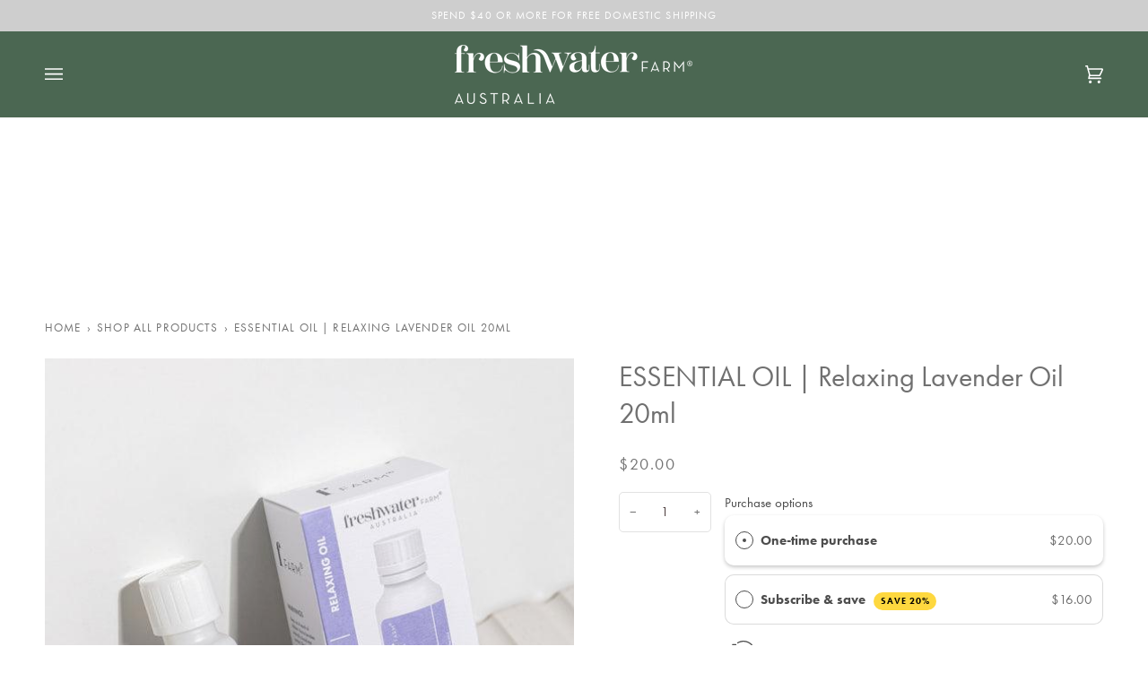

--- FILE ---
content_type: text/css
request_url: https://freshwaterfarm.com.au/cdn/shop/t/3/assets/font-settings.css?v=132822401258151547031759342553
body_size: 217
content:
@font-face{font-family:Abel;font-weight:400;font-style:normal;font-display:swap;src:url(//freshwaterfarm.com.au/cdn/fonts/abel/abel_n4.0254805ccf79872a96d53996a984f2b9039f9995.woff2?h1=ZnJlc2h3YXRlcmZhcm0uYWNjb3VudC5teXNob3BpZnkuY29t&h2=ZnJlc2h3YXRlcmZhcm0uY29tLmF1&hmac=3ebf0a03774c56df0a88c41f596c1cc47b13293bd20b3bb464d99cd9a9ed2ad8) format("woff2"),url(//freshwaterfarm.com.au/cdn/fonts/abel/abel_n4.635ebaebd760542724b79271de73bae7c2091173.woff?h1=ZnJlc2h3YXRlcmZhcm0uYWNjb3VudC5teXNob3BpZnkuY29t&h2=ZnJlc2h3YXRlcmZhcm0uY29tLmF1&hmac=564df14f3c527c7ac897daab8cd4d37d5c6257befefb314504f8e8d8b73e4328) format("woff")}@font-face{font-family:Poppins;font-weight:400;font-style:normal;font-display:swap;src:url(//freshwaterfarm.com.au/cdn/fonts/poppins/poppins_n4.0ba78fa5af9b0e1a374041b3ceaadf0a43b41362.woff2?h1=ZnJlc2h3YXRlcmZhcm0uYWNjb3VudC5teXNob3BpZnkuY29t&h2=ZnJlc2h3YXRlcmZhcm0uY29tLmF1&hmac=a91b3d71ec7f6b6af7c6e041bc5c14b3d3771a67998595ddc16b8e2534db3063) format("woff2"),url(//freshwaterfarm.com.au/cdn/fonts/poppins/poppins_n4.214741a72ff2596839fc9760ee7a770386cf16ca.woff?h1=ZnJlc2h3YXRlcmZhcm0uYWNjb3VudC5teXNob3BpZnkuY29t&h2=ZnJlc2h3YXRlcmZhcm0uY29tLmF1&hmac=ea2a90bfdc5a78f98f048bcf8abe1c7c9bf27a2ab95a33436089a6d81af794ec) format("woff")}@font-face{font-family:Poppins;font-weight:400;font-style:normal;font-display:swap;src:url(//freshwaterfarm.com.au/cdn/fonts/poppins/poppins_n4.0ba78fa5af9b0e1a374041b3ceaadf0a43b41362.woff2?h1=ZnJlc2h3YXRlcmZhcm0uYWNjb3VudC5teXNob3BpZnkuY29t&h2=ZnJlc2h3YXRlcmZhcm0uY29tLmF1&hmac=a91b3d71ec7f6b6af7c6e041bc5c14b3d3771a67998595ddc16b8e2534db3063) format("woff2"),url(//freshwaterfarm.com.au/cdn/fonts/poppins/poppins_n4.214741a72ff2596839fc9760ee7a770386cf16ca.woff?h1=ZnJlc2h3YXRlcmZhcm0uYWNjb3VudC5teXNob3BpZnkuY29t&h2=ZnJlc2h3YXRlcmZhcm0uY29tLmF1&hmac=ea2a90bfdc5a78f98f048bcf8abe1c7c9bf27a2ab95a33436089a6d81af794ec) format("woff")}@font-face{font-family:Poppins;font-weight:500;font-style:normal;font-display:swap;src:url(//freshwaterfarm.com.au/cdn/fonts/poppins/poppins_n5.ad5b4b72b59a00358afc706450c864c3c8323842.woff2?h1=ZnJlc2h3YXRlcmZhcm0uYWNjb3VudC5teXNob3BpZnkuY29t&h2=ZnJlc2h3YXRlcmZhcm0uY29tLmF1&hmac=39b5ca885ebc2f3f95cec8c0d05bc91dfffc7e485a64fa84c4bd4bdb65bfb0e3) format("woff2"),url(//freshwaterfarm.com.au/cdn/fonts/poppins/poppins_n5.33757fdf985af2d24b32fcd84c9a09224d4b2c39.woff?h1=ZnJlc2h3YXRlcmZhcm0uYWNjb3VudC5teXNob3BpZnkuY29t&h2=ZnJlc2h3YXRlcmZhcm0uY29tLmF1&hmac=427dfc88b772b675e62b205193edfae93b14067279f0c33367217cf8efe70419) format("woff")}@font-face{font-family:Poppins;font-weight:500;font-style:normal;font-display:swap;src:url(//freshwaterfarm.com.au/cdn/fonts/poppins/poppins_n5.ad5b4b72b59a00358afc706450c864c3c8323842.woff2?h1=ZnJlc2h3YXRlcmZhcm0uYWNjb3VudC5teXNob3BpZnkuY29t&h2=ZnJlc2h3YXRlcmZhcm0uY29tLmF1&hmac=39b5ca885ebc2f3f95cec8c0d05bc91dfffc7e485a64fa84c4bd4bdb65bfb0e3) format("woff2"),url(//freshwaterfarm.com.au/cdn/fonts/poppins/poppins_n5.33757fdf985af2d24b32fcd84c9a09224d4b2c39.woff?h1=ZnJlc2h3YXRlcmZhcm0uYWNjb3VudC5teXNob3BpZnkuY29t&h2=ZnJlc2h3YXRlcmZhcm0uY29tLmF1&hmac=427dfc88b772b675e62b205193edfae93b14067279f0c33367217cf8efe70419) format("woff")}@font-face{font-family:Poppins;font-weight:400;font-style:italic;font-display:swap;src:url(//freshwaterfarm.com.au/cdn/fonts/poppins/poppins_i4.846ad1e22474f856bd6b81ba4585a60799a9f5d2.woff2?h1=ZnJlc2h3YXRlcmZhcm0uYWNjb3VudC5teXNob3BpZnkuY29t&h2=ZnJlc2h3YXRlcmZhcm0uY29tLmF1&hmac=a87fb3ee33dfd3eafff57e3e3f3c874256cbd8f5a94052a82e800510c3d8112a) format("woff2"),url(//freshwaterfarm.com.au/cdn/fonts/poppins/poppins_i4.56b43284e8b52fc64c1fd271f289a39e8477e9ec.woff?h1=ZnJlc2h3YXRlcmZhcm0uYWNjb3VudC5teXNob3BpZnkuY29t&h2=ZnJlc2h3YXRlcmZhcm0uY29tLmF1&hmac=b946b1a2b40f91d28cab747b8db4448198d8092f5d487eaef82d7ed44303560b) format("woff")}@font-face{font-family:Poppins;font-weight:500;font-style:italic;font-display:swap;src:url(//freshwaterfarm.com.au/cdn/fonts/poppins/poppins_i5.6acfce842c096080e34792078ef3cb7c3aad24d4.woff2?h1=ZnJlc2h3YXRlcmZhcm0uYWNjb3VudC5teXNob3BpZnkuY29t&h2=ZnJlc2h3YXRlcmZhcm0uY29tLmF1&hmac=644d07d5a6bd775cc2cd0a6ffe19cf61d9f14b1e460b193c9ffa74f5e7de61bf) format("woff2"),url(//freshwaterfarm.com.au/cdn/fonts/poppins/poppins_i5.a49113e4fe0ad7fd7716bd237f1602cbec299b3c.woff?h1=ZnJlc2h3YXRlcmZhcm0uYWNjb3VudC5teXNob3BpZnkuY29t&h2=ZnJlc2h3YXRlcmZhcm0uY29tLmF1&hmac=14b245eeae58c2c7650f22a61159e2851f8133a263f9cd9dbb2ee10a9133bcd7) format("woff")}
/*# sourceMappingURL=/cdn/shop/t/3/assets/font-settings.css.map?v=132822401258151547031759342553 */


--- FILE ---
content_type: text/css
request_url: https://freshwaterfarm.com.au/cdn/shop/t/3/assets/ingredient-glossary.css?v=48153830240944160841686808773
body_size: 219
content:
.ingredient-glossary-filter-section .filter-group{display:-webkit-box;display:-ms-flexbox;display:flex;list-style:none;-webkit-box-pack:center;-ms-flex-pack:center;justify-content:center;-ms-flex-wrap:wrap;flex-wrap:wrap;padding:0;margin-bottom:40px}.ingredient-glossary-filter-section .filter-group span{font-size:var(--font-7);cursor:pointer;padding:12px;transition:.25s ease all;-webkit-transition:.25s ease all;-moz-transition:.25s ease all;-ms-transition:.25s ease all;-o-transition:.25s ease all}.ingredient-glossary-filter-section .filter-group span:hover,.ingredient-glossary-filter-section .filter-group span.active{color:var(--COLOR-SECONDARY)}.filter-content-index{display:-webkit-box;display:-ms-flexbox;display:flex;-ms-flex-wrap:wrap;flex-wrap:wrap}.filter-content-index .filter-card{width:calc(100% / 3 - 16px);margin:0 8px 16px;display:none}.filter-content-index .filter-card.visible{display:flex;flex-direction:column;animation:fadein 2s ease;-webkit-animation:fadein 2s ease}.filter-content-index .filter-card .content-wrapper{height:100%;padding:25px;border-radius:10px;-webkit-border-radius:10px;-moz-border-radius:10px;-ms-border-radius:10px;-o-border-radius:10px}.bg--accent .filter-content-index .filter-card .content-wrapper{background:var(--COLOR-BG)}.filter-content-index .preheading{font-size:var(--font-3);margin-bottom:4px}.filter-content-index .rte a:not([class]){text-decoration:none}.filter-content-index .filter-card .cta-wrapper .button{font-family:var(--FONT-STACK-ACCENT);font-style:var(--FONT-STYLE-ACCENT);font-weight:var(--FONT-WEIGHT-ACCENT-BOLD);text-transform:var(--FONT-ACCENT-TRANSFORM);letter-spacing:var(--FONT-ACCENT-LETTER-SPACING);font-size:calc(var(--font-3) * var(--FONT-ADJUST-ACCENT));line-height:var(--leading-normal);overflow:hidden;display:inline-block;width:auto;padding:12px 24px;background:var(--COLOR-BADGE);color:var(--COLOR-BADGE-TEXT);transition:opacity .5s cubic-bezier(.215,.61,.355,1);cursor:pointer}.filter-content-index .filter-card img{width:100%;height:auto;vertical-align:middle}.filter-content-index .filter-card>a{display:block;width:100%;height:0;padding-top:50%;position:relative}.filter-content-index .filter-card>a img{position:absolute;top:0;left:0;right:0;bottom:0;height:100%;object-fit:cover;border-radius:10px 10px 0 0;-webkit-border-radius:10px 10px 0 0;-moz-border-radius:10px 10px 0 0;-ms-border-radius:10px 10px 0 0;-o-border-radius:10px 10px 0 0}.filter-content-index .filter-card>a+.content-wrapper{border-radius:0 0 10px 10px;-webkit-border-radius:0 0 10px 10px;-moz-border-radius:0 0 10px 10px;-ms-border-radius:0 0 10px 10px;-o-border-radius:0 0 10px 10px}.filter-content-index{position:relative}.filter-content-index .mySwiper{display:flex;flex-wrap:wrap;overflow:hidden}.filter-content-index .mySwiper .filter-card{margin:0}.filter-content-index .mySwiper .swiper-button-prev,.filter-content-index .mySwiper .swiper-rtl .swiper-button-next{left:-17px}.filter-content-index .mySwiper .swiper-button-next,.filter-content-index .mySwiper .swiper-rtl .swiper-button-prev{right:-17px}body .swiper-button-next,body .swiper-button-prev{background:var(--hairline);color:var(--text);width:36px;height:36px;border-radius:50%}body .swiper-button-next:after,body .swiper-button-prev:after{font-size:var(--font-3);line-height:normal}@media (min-width: 768px){.filter-content-index.mySwiper .filter-card{height:auto}.filter-content-index .content-wrapper{display:-webkit-box;display:-ms-flexbox;display:flex;-webkit-box-pack:start;-ms-flex-pack:start;justify-content:flex-start;-webkit-box-orient:vertical;-webkit-box-direction:normal;-ms-flex-direction:column;flex-direction:column}.filter-content-index .cta-wrapper{margin-top:auto}}@media (max-width: 991px){.filter-content-index .filter-card{width:calc(50% - 16px)}}@media (max-width: 767px){.filter-content-index .filter-card{width:100%;margin:0 0 16px}body .swiper-button-next,body .swiper-button-prev{display:none}}
/*# sourceMappingURL=/cdn/shop/t/3/assets/ingredient-glossary.css.map?v=48153830240944160841686808773 */


--- FILE ---
content_type: text/css
request_url: https://freshwaterfarm.com.au/cdn/shop/t/3/assets/brick-section.css?v=147125162677170575551687841500
body_size: 108
content:
.template-product .brick__section.use_screen_one_half .tw-object-cover{-o-object-fit:contain;object-fit:contain}.template-product .image-with-text-lemon .brick__section.use_screen_one_half .tw-object-cover{-o-object-fit:cover;object-fit:cover}.brick__section .btn--outline{margin-left:0}.brick__section [data-parallax-wrapper] .image__hero__scale{min-height:100%;max-height:100%}.template-collection .brick__section.brick--2{-ms-flex-wrap:wrap;flex-wrap:wrap}.template-collection .brick__section.brick--2 .image__hero__frame{width:100%}.template-collection .brick__section.brick--2 .image__hero__frame .tw-object-cover{-o-object-fit:contain;object-fit:contain}#our-story .brick__section.brick--2 .brick__block .image__hero__frame{background-size:0}.custom-new-video .brick__block__video video{width:100%;height:100%}#freshwater-farm-australia-christmas-gift-guide-freshwater-farm .brick__section.brick--2 .tw-object-cover{-o-object-fit:contain;object-fit:contain}.text__standard .standard__heading{color:var(--COLOR-PRIMARY)}.abc-landline-title .brick__block__video{display:flex;flex-direction:column-reverse;justify-content:center}.abc-landline-title .hero__content__wrapper{-webkit-box-pack:end;-ms-flex-pack:end;justify-content:flex-end;-webkit-box-align:start;-ms-flex-align:start;align-items:flex-start;-webkit-box-orient:vertical;-webkit-box-direction:normal;-ms-flex-direction:column;flex-direction:column;text-align:left;position:relative;height:auto}.abc-landline-title .hero__content{max-width:100%;padding:0;margin:0}.abc-landline-title .image-overlay{z-index:-1}.abc-landline-title .hero__content__wrapper .body-size-6{font-size:calc(var(--font-4) * var(--FONT-ADJUST-BODY));margin-top:8px}.brick__block .iframe-wrapper{position:relative;padding-top:56.25%;height:0}.brick__block .iframe-wrapper .video-bg-url{position:absolute;top:0;left:0;right:0;bottom:0}#giving-back .brick__section [data-parallax-wrapper] .image__hero__scale,.img-contain .brick__section [data-parallax-wrapper] .image__hero__scale{height:100%!important}#giving-back .brick__section .image__hero__frame,.img-contain .brick__section .image__hero__frame{padding-top:0;height:100%;min-height:100%!important;background-size:0}#giving-back .brick__section .image__hero__frame .image__hero__pane,.img-contain .brick__section .image__hero__frame .image__hero__pane{position:relative}.img-contain .brick__section.use_image .brick__block{display:flex;align-items:center}.img-contain img.tw-object-cover{object-fit:contain}#australian-made .iframe-video .image__hero__frame{background-size:0}@media (min-width: 768px){.template-collection .section-padding:not(.wrapper--none) .brick--2 .brick__block:first-child .brick__block__text--transparent{padding-left:var(--outer)}#australian-made .second-bg-image .brick__section.use_image .brick__block{display:flex;align-items:center}#australian-made .second-bg-image .brick__block__video{width:100%;height:100%;display:flex;align-items:center}#australian-made .second-bg-image .brick__block .iframe-wrapper{width:100%}}@media (max-width: 767px){body.template-collection .brick__section.brick--2{-ms-flex-direction:column;flex-direction:column;flex-direction:column-reverse}body.template-collection .brick__section.brick--2 .brick__block__text .text__standard{padding-bottom:20px}#freshwater-farm-australia-christmas-gift-guide-freshwater-farm .brick__section.brick--2 .image__hero__frame{height:0}.abc-landline-title .brick__block__video{height:auto}.iframe-video .brick__block__video{height:0;padding-top:56.5%;position:relative;width:100%}#australian-made .iframe-video .brick__block__video .video-bg-url{position:absolute;top:0;left:0;right:0;bottom:0;object-fit:cover}#australian-made .iframe-video .image__hero__frame{position:absolute;top:0;left:0;right:0;bottom:0;width:100%;padding-top:0;height:100%}.second-bg-image .brick__block__video{aspect-ratio:unset!important}}
/*# sourceMappingURL=/cdn/shop/t/3/assets/brick-section.css.map?v=147125162677170575551687841500 */


--- FILE ---
content_type: text/css
request_url: https://freshwaterfarm.com.au/cdn/shop/t/3/assets/icon-section.css?v=47416273037459905961687243120
body_size: 537
content:
#our-process .section-icons .grid{display:-webkit-box;display:-ms-flexbox;display:flex;-ms-flex-wrap:wrap;flex-wrap:wrap;-webkit-box-pack:center;-ms-flex-pack:center;justify-content:center;margin-left:calc(var(--gutter-offset) / 1);margin-right:calc(var(--gutter-offset) / 1)}#our-process .section-logos .logo-bar__item{width:100%;max-width:20%;position:relative;padding-left:calc(var(--gutter) / 1);padding-right:calc(var(--gutter) / 1)}#our-process .section-logos .logo-bar__item:after{content:"";position:absolute;right:0;background:url('data:image/svg+xml,<svg xmlns="http://www.w3.org/2000/svg" viewBox="0 0 448 512" style="&%2310; fill: %234b6752;&%2310;"><!-- Font Awesome Pro 5.15.4 by @fontawesome - https://fontawesome.com License - https://fontawesome.com/license (Commercial License) --><path d="M190.5 66.9l22.2-22.2c9.4-9.4 24.6-9.4 33.9 0L441 239c9.4 9.4 9.4 24.6 0 33.9L246.6 467.3c-9.4 9.4-24.6 9.4-33.9 0l-22.2-22.2c-9.5-9.5-9.3-25 .4-34.3L311.4 296H24c-13.3 0-24-10.7-24-24v-32c0-13.3 10.7-24 24-24h287.4L190.9 101.2c-9.8-9.3-10-24.8-.4-34.3z"/></svg>');top:50%;transform:translateY(-50%);width:14px;height:16px;background-size:14px;background-repeat:no-repeat}#our-process .section-logos .logo-bar__item:last-child:after{display:none}#our-process .section-logos .clearfix{display:none}#our-process .section-logos .icon--large .icon__column__icon{width:143px;height:auto;max-width:100%}#our-process .section-logos .icon__column__icon .tw-object-cover{-o-object-fit:contain;object-fit:contain;width:auto;margin:0 auto}.custome-logo-list .logo-bar__image{position:relative;display:-webkit-box;display:-ms-flexbox;display:flex;-webkit-box-align:center;-ms-flex-align:center;align-items:center;height:100%}.custome-logo-list .image_on_hover{position:absolute;width:100%;height:100%;left:0;top:0;opacity:0}.custome-logo-list .logo-bar__item{margin:0;padding:10px var(--gutter);transition:.5s all ease;background:transparent}.custome-logo-list .logo-bar__item:hover{background:var(--COLOR-BG);box-shadow:0 3px 18px #0000004d}.custome-logo-list .logo-bar__item:hover .image_on_hover{opacity:1}.custome-logo-list .swiper-wrapper{display:-webkit-box;display:-ms-flexbox;display:flex;-ms-flex-wrap:wrap;flex-wrap:wrap;-webkit-box-pack:center;-ms-flex-pack:center;justify-content:center}.custome-logo-list .logo-bar__image img{-o-object-fit:contain;object-fit:contain}.ingrident-icon-section .swiper-wrapper{display:-webkit-box;display:-ms-flexbox;display:flex;-ms-flex-wrap:wrap;flex-wrap:wrap;-webkit-box-pack:center;-ms-flex-pack:center;justify-content:center;-webkit-box-align:center;-ms-flex-align:center;align-items:center}.ingrident-icon-section .logo-bar__item{-webkit-box-flex:0;-ms-flex:0 0 20%;flex:0 0 20%;max-width:20%;padding:0 var(--gutter);max-height:100%;margin:0}.ingrident-icon-section .logo-bar__image{width:var(--width)}.ingrident-icon-section img.tw-h-full{width:100%;object-fit:contain;max-width:100%}#our-process .section-logos h2{font-size:calc(var(--font-11) * var(--FONT-ADJUST-HEADING));font-family:var(--FONT-STACK-HEADING);font-weight:var(--FONT-WEIGHT-HEADING)}@media (min-width: 768px){.custome-logo-list .section-padding{padding-left:var(--outer);padding-right:var(--outer)}}@media (min-width: 768px) and (max-width: 991px){.custome-logo-list .logo-bar__item{max-width:25%;width:100%;padding:10px 30px}}@media (max-width: 767px){.custome-logo-list .swiper-wrapper{-ms-flex-wrap:nowrap;flex-wrap:nowrap;-webkit-box-pack:start;-ms-flex-pack:start;justify-content:flex-start;overflow:auto}#our-process .section-logos .swiper-wrapper{display:-webkit-box;display:-ms-flexbox;display:flex;-ms-flex-wrap:wrap;flex-wrap:wrap;-webkit-box-pack:center;-ms-flex-pack:center;justify-content:center}#our-process .section-logos .logo-bar__item{max-width:40%}#our-process .section-logos .logo-bar__item:not(:first-child) .icon__column{padding-top:0}#our-process .section-logos .icon--large .icon__column__icon{width:121px;margin:0}#our-process .section-logos .icon__column__icon .tw-object-cover{width:96px}#our-process .section-logos .logo-bar__item:nth-child(2):after,#our-process .section-logos .logo-bar__item:nth-child(4):after{transform:translateY(-50%) rotate(130deg)}#our-story .section-logos .logo-bar{display:-webkit-box;display:-ms-flexbox;display:flex;-ms-flex-wrap:wrap;flex-wrap:wrap;-webkit-box-align:center;-ms-flex-align:center;align-items:center}#our-story .section-logos .logo-bar__item{flex:0 0 50%;width:100%;padding:0 var(--outer);margin:0}#our-process .section-logos .grid.grid--slider{-ms-flex-wrap:nowrap;flex-wrap:nowrap;overflow:auto;-webkit-box-pack:start;-ms-flex-pack:start;justify-content:flex-start}.ingrident-icon-section .swiper-wrapper{display:-webkit-box;display:-ms-flexbox;display:flex;-ms-flex-wrap:wrap;flex-wrap:wrap;-webkit-box-pack:center;-ms-flex-pack:center;justify-content:center;-webkit-box-align:center;-ms-flex-align:center;align-items:center;margin:0 0 -15px}.ingrident-icon-section .logo-bar__item{-webkit-box-flex:0;-ms-flex:0 0 33.33%;flex:0 0 33.33%;max-width:33.33%;margin:0 0 15px;padding:0 6px}.ingrident-icon-section .logo-bar__image{height:80px}.ingrident-icon-section img{image-rendering:-webkit-optimize-contrast}.template-index .custome-logo-list .logo-bar__item{padding:10px calc(var(--gutter) / 3);width:100%;flex:0 0 33.33%}.template-index .custome-logo-list .logo-bar__image{max-width:80px}#our-process .section-logos h2{font-size:calc(var(--font-10) * var(--FONT-ADJUST-HEADING))}#shop-all .ingrident-icon-section .logo-bar__item{-ms-flex:0 0 20%;flex:0 0 20%;max-width:20%;padding:0}#shop-all .ingrident-icon-section .logo-bar__image{height:auto;width:100%}}
/*# sourceMappingURL=/cdn/shop/t/3/assets/icon-section.css.map?v=47416273037459905961687243120 */


--- FILE ---
content_type: text/css
request_url: https://freshwaterfarm.com.au/cdn/shop/t/3/assets/section-image.css?v=13174116808346135951687495427
body_size: -265
content:
.section--image .hero__title,.section--image .hero__title p{font-weight:var(--FONT-WEIGHT-HEADING-BOLD)}.video-audio{position:fixed;z-index:9999;left:0;bottom:0}.medium-width .hero__content{max-width:966px}@media (min-width: 768px){.standard__heading{margin-bottom:var(--space-6)}.video-audio button{display:none}.section-video.banner-section .section--image .heading-size-13{font-size:calc(calc(var(--font-13) + 4px) * var(--FONT-ADJUST-HEADING))}.section-video.section--image .rte.body-size-6{font-size:calc(calc(var(--font-6) + 2px) * var(--FONT-ADJUST-BODY));margin-top:var(--space-5)}.section-video.banner-section .section--image .standard__cta.btn--medium{margin-top:var(--space-7)}.banner-section .align--middle-center .hero__cta__wrapper{position:absolute;left:0;bottom:50px}}@media (max-width: 991px){.video-audio{left:50%;transform:translate(-50%)}}@media (max-width: 767px){.heading-size-13{font-size:calc(var(--font-10) * var(--FONT-ADJUST-HEADING))}.section-video .section--image .hero__title+.hero__description{margin:var(--space-5) 0 0 0}.section-video .section--image .hero__title+.hero__description p br{display:none}.video-audio audio{display:none}.video-audio{top:100px;left:auto;transform:none;right:16px}.video-audio button{padding:12px 15px}.video-audio button svg{width:20px;height:20px}.section-video.banner-section .section--image .hero__cta__wrapper{flex-flow:row wrap;margin-top:var(--space-5)}}
/*# sourceMappingURL=/cdn/shop/t/3/assets/section-image.css.map?v=13174116808346135951687495427 */


--- FILE ---
content_type: text/css
request_url: https://freshwaterfarm.com.au/cdn/shop/t/3/assets/product-page.css?v=11307605735041738391687771078
body_size: -236
content:
.btn--add-to-cart{min-height:45px}.template-product .brick__section .image__hero__frame{background-size:0}body .ruk_rating_snippet i,body .CarouselWidget-prefix .R-RatingStars .R-RatingStars__stars .stars__icon{color:var(--COLOR-PRIMARY)}.product-page .ruk_rating_snippet .ruk-rating-snippet-count{margin-left:4px;cursor:pointer}body #reviews_fade{z-index:6000!important}body #reviews_container{left:20px;right:20px}body #reviews_container .close{background-color:var(--COLOR-PRIMARY)}.product-single .product__inner,.product__inner .shopify-product-form{max-width:100%}.product__block__text .metafield-multi_line_text_field,.product-accordion .accordion__title,.product-page .accordion-content__entry{color:var(--COLOR-PRIMARY)}.accordion__title:after{border-color:var(--COLOR-PRIMARY)}.product-page .product__title{color:#707070;font-family:var(--FONT-STACK-BODY);font-weight:var(--FONT-WEIGHT-BODY-BOLD);line-height:1.3}.add-btn-pdp-quantity{display:-webkit-box;display:-ms-flexbox;display:flex;-ms-flex-wrap:wrap;flex-wrap:wrap}.add-btn-pdp-quantity .product__block__buttons{flex:1;width:100%;padding-left:15px}.add-btn-pdp-quantity .quantity__input{border-radius:var(--BUTTON-RADIUS)}.add-btn-pdp-quantity .product__block__buttons .btn.btn--add-to-cart{padding:var(--space-3) 0}.product-page .product__grid--mosaic .product__media>div,.product-page .product__grid--mosaic .product__media .lazy-image{height:100%}@media (min-width: 769px){.product__grid--columns .product__media,.product__grid--mosaic .product__media{width:calc(25% - var(--IMAGE-SPACING) / 1.3)}.product__grid--mosaic .product__media:first-child{width:100%}}@media (max-width: 767px){.add-btn-pdp-quantity .quantity__wrapper{max-width:90px}}
/*# sourceMappingURL=/cdn/shop/t/3/assets/product-page.css.map?v=11307605735041738391687771078 */


--- FILE ---
content_type: text/css
request_url: https://freshwaterfarm.com.au/cdn/shop/t/3/assets/collection-page.css?v=48644359836303695101687317701
body_size: -144
content:
.header-link .title-left .section-carousel__header{-webkit-box-pack:justify;-ms-flex-pack:justify;justify-content:space-between;padding:0}.header-link .title-right .section-carousel__header{-webkit-box-pack:justify;-ms-flex-pack:justify;justify-content:space-between;-webkit-box-orient:horizontal;-webkit-box-direction:reverse;-ms-flex-direction:row-reverse;flex-direction:row-reverse;padding:0}.header-link .title-center .section-carousel__header{-webkit-box-pack:center;-ms-flex-pack:center;justify-content:center;text-align:center;-webkit-box-orient:vertical;-webkit-box-direction:normal;-ms-flex-direction:column;flex-direction:column}.header-link .title-center .section-carousel__header .kicker-flourished{padding-bottom:calc(var(--inner) - 10px);margin-bottom:10px}.header-link .title-right .kicker-flourished:after{left:auto}.kicker-flourished-view-range-text{font-size:calc(var(--font-3) * var(--FONT-ADJUST-BODY))}product-grid-item .ruk_rating_snippet{pointer-events:none}@media (max-width:1561px){.header-link .flickity-force-arrows-top [data-carousel] .flickity-button.previous{top:45%;left:-30px;-webkit-transform:translateY(-50%);-ms-transform:translateY(-50%);transform:translateY(-50%)}.header-link .flickity-force-arrows-top [data-carousel] .flickity-button.next{top:45%;right:-30px;-webkit-transform:translateY(-50%);-ms-transform:translateY(-50%);transform:translateY(-50%)}}@media (max-width: 1199px){.header-link .flickity-force-arrows-top [data-carousel] .flickity-button.previous{left:-28px}.header-link .flickity-force-arrows-top [data-carousel] .flickity-button.next{right:-28px}}@media (max-width: 479px){.collection--compact-mobile .collection__active__filters__wrapper{margin:0}.collection--compact-mobile .collection__count{text-align:end}}
/*# sourceMappingURL=/cdn/shop/t/3/assets/collection-page.css.map?v=48644359836303695101687317701 */


--- FILE ---
content_type: text/css
request_url: https://freshwaterfarm.com.au/cdn/shop/t/3/assets/section-logos.css?v=98932366831463022511686740709
body_size: -584
content:
#giving-back .section-logos .swiper {
  padding-bottom: 20px;
}
#giving-back .section-logos .swiper-horizontal>.swiper-pagination-bullets,
#giving-back .section-logos .swiper-pagination-bullets.swiper-pagination-horizontal,
#giving-back .section-logos .swiper-pagination-custom,
#giving-back .section-logos .swiper-pagination-fraction {
  bottom: 0px;
}
#giving-back .section-logos .swiper-slide {
  max-height: 100%;
}
#giving-back .section-logos .logo-bar__image {
  width: 100%;
}
.section-logos h2 {
  color: var(--COLOR-PRIMARY);
  font-weight: var(--FONT-WEIGHT-BODY-BOLD);
}

--- FILE ---
content_type: text/css
request_url: https://freshwaterfarm.com.au/cdn/shop/t/3/assets/policy-page.css?v=80072208802703589191684923431
body_size: -568
content:
#privacy-policy .rte h2, 
#privacy-policy .rte h3,
#privacy-policy .rte .wp-block-heading {
  font-size: calc(var(--font-5) * var(--FONT-ADJUST-BODY));
  font-family: var(--FONT-STACK-BODY);
  font-style: var(--FONT-STYLE-BODY);
  letter-spacing: var(--FONT-BODY-LETTER-SPACING);
  font-weight: var(--FONT-WEIGHT-BODY-BOLD);
  line-height: var(--leading-snug);
  margin: 20px 0 2px;
}

--- FILE ---
content_type: text/css
request_url: https://freshwaterfarm.com.au/cdn/shop/t/3/assets/account-page.css?v=8393127668343643411684749714
body_size: -580
content:
.template-customers-account .grid__item.one-third .kicker-flourished {
  margin-bottom: var(--inner);
}
.template-customers-addresses button.btn-text-thick-line.address-delete:hover {
  margin: 0 15px;
}
.template-customers-addresses .address-edit-toggle {
  margin-top: var(--space-4);
}
.template-customers-addresses .address-delete {
  vertical-align: middle;
  margin-top: var(--space-4);
}
.template-customers-addresses div[data-new-address-form] {
  margin-top: var(--space-4);
}
.template-customers-addresses div[data-new-address-form] + .kicker-flourished {
  margin-bottom: var(--inner);
}
@media (max-width: 798px) {
  .template-customers-account .grid__item.two-thirds .kicker-flourished {
    margin-bottom: var(--inner);
  }
}

--- FILE ---
content_type: text/css
request_url: https://freshwaterfarm.com.au/cdn/shop/t/3/assets/article-page.css?v=129288949435200612191687778018
body_size: -2
content:
.template-article [data-section-type=rich-text] .rte a{text-decoration:none}.template-article .our-story-image-with-text .brick__block[data-overflow-frame]{margin-top:0;height:auto;min-height:100%!important}.template-article .our-story-image-with-text .brick__block .image__hero__frame{min-height:100%!important}.template-article .our-story-image-with-text .brick__block__text{-webkit-box-align:center;-ms-flex-align:center;align-items:center}.italic-title .standard__heading,.italic-title .standard__heading p{font-style:italic}.italic-title .sec-heading .heading-size-9{font-size:calc(var(--font-7) * var(--FONT-ADJUST-HEADING))}.template-article .micromodal-slide .modal__container--zoom{width:100%}.template-article .micromodal-slide .zoom--images{height:100%}.template-article .micromodal-slide .zoom__img{object-fit:contain;height:100%}.template-article .our-story-image-with-text .image__hero__frame,.template-article .brick--2 .brick__block .image__hero__frame{background-size:0;width:100%;padding-top:0;height:100%}.template-article .our-story-image-with-text .image__hero__frame .image__hero__pane,.template-article .brick--2 .brick__block .image__hero__frame .image__hero__pane{position:relative}.template-article .our-story-image-with-text .image__hero__frame .image__hero__scale,.template-article .brick--2 .brick__block .image__hero__frame .image__hero__scale{height:100%!important;transform:none!important}.template-article .modal__container--video{max-height:100%;height:100vh}.template-article .modal__container--video .rte__video-wrapper,.template-article .modal__container--video .sky-pilot-embed{padding-bottom:0;height:100%;width:100%;max-width:1195px;margin:0 auto}.blog .grid img{width:100%;aspect-ratio:1!important}.oil-range .standard__heading.heading-size-5{margin-bottom:0}.oil-range .standard__cta.btn--medium{margin-top:10px}.second-bg-image{height:100%}.second-bg-image img{width:100%;height:100%;object-fit:cover}.template-article .shopify-section>.section--image .image__hero__frame{background-size:0;height:100%}.template-article .shopify-section>.section--image .image__hero__frame .image__hero__pane{position:relative}.template-article .shopify-section>.section--image [data-parallax-wrapper] .image__hero__scale{min-height:100%;max-height:100%;height:100%!important}.template-article .shopify-section>.section--image .image__hero__frame img{opacity:1}#australian-made-week-2021-meet-our-brand-ambassador-iron-woman-lizzie-welborn .above-rich-text,#australian-made-week-2021-meet-our-brand-ambassador-iron-woman-lizzie-welborn .below-rich-text{font-size:calc(var(--font-6) * var(--FONT-ADJUST-BODY));line-height:var(--leading-snug)}@media (min-width: 768px){.short-image .brick__block,.image-300 .brick__block{width:100%;flex:1}.short-image .brick__block[data-overflow-frame]{width:100%;max-width:400px}.image-300 .brick__block[data-overflow-frame]{max-width:300px}.template-article .our-story-image-with-text .image-300 .brick__block__text,.template-article .our-story-image-with-text .image-300 .brick__section{align-items:flex-start}}@media (max-width: 767px){.template-article .modal__container--video{height:30vh;padding:16px}}
/*# sourceMappingURL=/cdn/shop/t/3/assets/article-page.css.map?v=129288949435200612191687778018 */


--- FILE ---
content_type: text/css
request_url: https://freshwaterfarm.com.au/cdn/shop/t/3/assets/section-richtext.css?v=170687623120965886661686815113
body_size: -810
content:
.section-richtext .btn--neutral.btn {
  background: var(--COLOR-PRIMARY);
}
.template-article .section-richtext .standard__heading p {
  font-weight: var(--FONT-WEIGHT-HEADING-BOLD);
}

--- FILE ---
content_type: text/css
request_url: https://freshwaterfarm.com.au/cdn/shop/t/3/assets/section-carousel.css?v=168782809443427175091686819031
body_size: -695
content:
.section-carousel__header {
  align-items: flex-end;
}
.section-carousel.bg--accent {
  background: #7070700f;
}


--- FILE ---
content_type: text/css
request_url: https://freshwaterfarm.com.au/cdn/shop/t/3/assets/header-section.css?v=156278193819310109311687513012
body_size: -180
content:
.header__desktop .menu__item.grandparent .header__dropdown__image,.header__desktop .menu__item.grandparent .header__dropdown__image__holder,.header__desktop .menu__item.grandparent .collection-grid-item,.mobile__menu__dropdown .collection-grid-item,.mobile__menu__dropdown .header__dropdown__image__holder,.mobile__menu__dropdown .header__dropdown__image{height:100%}.header__desktop .grandparent.kids-6 .header__dropdown__inner{grid-template-columns:repeat(6,minmax(0,1fr))}.header__desktop .collection-grid-item__title{font-size:calc(var(--font-2) * var(--FONT-ADJUST-BODY));display:inline-block;width:auto;padding:3px 10px;background:var(--bg)}.mobile__menu__dropdown .collection-grid-item .collection-grid-item__title{display:inline-block;width:auto;padding:3px 10px;background:var(--bg)}.header__desktop .grandparent .header__dropdown__inner{display:-webkit-box;display:-ms-flexbox;display:flex;-ms-flex-wrap:wrap;flex-wrap:wrap;grid-column-gap:1.3em;grid-row-gap:1.3em}.header__desktop .grandparent .header__dropdown__inner .dropdown__family{flex:0 0 18%;min-width:auto;column-count:2}.header__desktop .grandparent .header__dropdown__inner .dropdown__family .navlink--child{break-after:avoid;column-span:all;margin-bottom:10px}.header__desktop .grandparent .header__dropdown__inner .dropdown__family .navlink--grandchild{margin-top:0;margin-bottom:10px;position:relative}.header__desktop .grandparent .header__dropdown__inner .grid__item{flex:0 0 12%;padding-left:0;padding-right:0;height:100%}.header__desktop .grandparent.kids-3 .header__dropdown__inner{grid-template-columns:repeat(5,minmax(0,1fr))}.header__desktop .menu__item.grandparent .collection-grid-item,.mobile__menu__dropdown .collection-grid-item{margin-bottom:0}.header__desktop .menu__item.grandparent .collection-grid-item{padding-top:100%}.header__desktop .menu__item.grandparent .grid__item img{width:100%;height:100%;object-fit:cover;position:absolute;top:0;right:0;bottom:0;left:0}.mobile__menu__dropdown .grid__item .collection-grid-item img{width:100%;height:100%;object-fit:cover}.mobile__menu__dropdown .grid__item{padding:0}.header__desktop .grandparent.kids-1.blocks-1 .header__dropdown__inner{max-width:15%}.header__desktop .grandparent.kids-2.blocks-1 .header__dropdown__inner,.header__desktop .grandparent.kids-2.blocks-2 .header__dropdown__inner{max-width:100%;grid-template-columns:repeat(7,minmax(0,1fr));padding:var(--gutter) 0}.header__desktop .grandparent.kids-2.blocks-1 .navlink--grandchild .navtext,.header__desktop .grandparent.kids-3.blocks-2 .navlink--grandchild .navtext,.header__desktop .grandparent.kids-4.blocks-3 .navlink--grandchild .navtext,.header__desktop .grandparent.kids-5.blocks-4 .navlink--grandchild .navtext,.header__desktop .dropdown__family--grandchild .navtext{font-size:calc(var(--font-3) * var(--FONT-ADJUST-BODY))}.header__desktop .dropdown__family--grandchild .navlink--grandchild .navtext{font-size:calc(var(--font-4) * var(--FONT-ADJUST-BODY))}.header__drawer .sliderule__panel>*:not(.sliderule__image):last-child{margin-bottom:20px}.header-shop-now{flex:0 0 200px;text-align:center}.header-shop-now .shop-now{padding:0 10px}.header-shop-now .standard__cta{margin-bottom:0}.header__desktop .header__desktop__bar__l,.header__desktop .header__desktop__bar__r{flex:0}.header__desktop .header__desktop__bar__c{flex-grow:0}.grandparent .header__dropdown .navlink:after{position:absolute;bottom:0;left:0;z-index:2;content:"";background:var(--text-light);height:1px;transition:all .3s ease-in-out;transform-origin:right;width:0}.grandparent .header__dropdown .navlink:hover:after{right:0;width:100%}.header__drawer .sliderow:hover{border-bottom:1px solid currentcolor;border-radius:0}
/*# sourceMappingURL=/cdn/shop/t/3/assets/header-section.css.map?v=156278193819310109311687513012 */


--- FILE ---
content_type: text/css
request_url: https://freshwaterfarm.com.au/cdn/shop/t/3/assets/footer-section.css?v=46417231446699206741687763828
body_size: -97
content:
.subfooter__items a:not(.footer__icon),.subfooter__copyright{font-size:calc(var(--font-3) * var(--FONT-ADJUST-BODY));color:var(--COLOR-PRIMARY-OPPOSITE)}.footer__newsletter form.klaviyo-form{min-width:100%}.footer__newsletter form.klaviyo-form>.kl-private-reset-css-Xuajs1{min-height:100%!important;border-bottom:1px solid var(--COLOR-BG)}.footer__newsletter form.klaviyo-form input.kl-private-reset-css-Xuajs1{border:none!important;border-radius:0!important;margin:0!important;height:39px!important;font-size:calc(var(--font-4) * var(--FONT-ADJUST-BODY))!important;font-family:var(--FONT-STACK-BODY)!important;font-style:var(--FONT-STYLE-BODY)!important;font-weight:var(--FONT-WEIGHT-BODY)!important;letter-spacing:var(--FONT-BODY-LETTER-SPACING)!important;box-shadow:none!important}.footer__newsletter form.klaviyo-form input::placeholder{height:39px!important;font-size:calc(var(--font-4) * var(--FONT-ADJUST-BODY))!important}.footer__newsletter form.klaviyo-form button.kl-private-reset-css-Xuajs1{background:var(--COLOR-BG)!important;font-size:0!important;height:39px!important;border-radius:0!important}.footer__newsletter form.klaviyo-form [data-testid=form-component]{padding:0!important}.footer__newsletter form.klaviyo-form button.kl-private-reset-css-Xuajs1{font-size:0!important;width:40px;height:39px!important;position:relative}.footer__newsletter form.klaviyo-form button.kl-private-reset-css-Xuajs1:after{content:"";position:absolute;right:8px;background-image:url(/cdn/shop/files/svgviewer-png-output_bd555786-38d3-43f7-8315-de863d75870a.png);width:17px;height:17px;background-repeat:no-repeat;background-size:17px;top:55%;transform:translate(-50%,-50%)}.footer__block--socials h3{font-size:calc(var(--font-4) * var(--FONT-ADJUST-BODY))}footer .footer__icon{width:20px;height:20px}
/*# sourceMappingURL=/cdn/shop/t/3/assets/footer-section.css.map?v=46417231446699206741687763828 */


--- FILE ---
content_type: text/css
request_url: https://freshwaterfarm.com.au/cdn/shop/t/3/assets/multiple-image-with-text.css?v=165031869568453312981687778580
body_size: -339
content:
.multiple-image-with-text .main-content-wrapper{display:-webkit-box;display:-ms-flexbox;display:flex;-ms-flex-wrap:wrap;flex-wrap:wrap;-webkit-box-align:center;-ms-flex-align:center;align-items:center}.multiple-image-with-text .data-wrapper{max-width:50%;width:100%}.multiple-image-with-text .all-image-loader{display:-webkit-box;display:-ms-flexbox;display:flex;-ms-flex-wrap:wrap;flex-wrap:wrap;-webkit-box-pack:justify;-ms-flex-pack:justify;justify-content:space-between}.multiple-image-with-text .data-wrapper .image-container{max-width:50%;width:100%}.multiple-image-with-text .all-image-loader .image-data{position:relative;padding-top:100%;height:0}.multiple-image-with-text .all-image-loader .image-data img{position:absolute;top:0;left:0;right:0;bottom:0;width:100%;height:100%;object-fit:cover}.multiple-image-with-text .data-wrapper .image-container{max-width:calc(50% - var(--space-2));width:100%;margin-bottom:calc(var(--space-2) * 2)}.multiple-image-with-text .data-wrapper .image-container:last-child{margin-bottom:0}.multiple-image-with-text p{margin:0 0 var(--space-2)}@media (min-width: 768px){.multiple-image-with-text .data-wrapper .content-container{padding-right:var(--outer)}.multiple-image-with-text p{margin:0 0 var(--space-5)}}@media (max-width:767px){.multiple-image-with-text .data-wrapper{max-width:100%}.multiple-image-with-text .main-content-wrapper{flex-direction:column-reverse}.multiple-image-with-text .data-wrapper:nth-child(1){margin-top:10px}}
/*# sourceMappingURL=/cdn/shop/t/3/assets/multiple-image-with-text.css.map?v=165031869568453312981687778580 */


--- FILE ---
content_type: text/css
request_url: https://freshwaterfarm.com.au/cdn/shop/t/3/assets/text-column-with-images.css?v=15669401253383059601684470447
body_size: -419
content:
#our-story .section-columns .index__column{position:relative}#our-story .section-columns .index__column:before{content:"";position:absolute;left:0;right:0;top:0;bottom:var(--gutter);box-shadow:0 3px 18px #0000004d;z-index:0;background:var(--COLOR-BG)}#our-story .section-columns .index__column>div:not(:first-child){padding:0 calc(var(--gutter) / 1);position:relative}#our-story .section-columns .index__column .column__image,#our-story .section-columns .index__column>div:last-child{margin-bottom:0;padding-bottom:calc(var(--gutter) / 1)}@media (min-width: 768px){#our-story .section-columns [data-grid]{margin:0 calc(var(--gutter-offset) / 1)}#our-story .section-columns [data-grid]:not([data-grid-no-gutters]) [data-item]{padding:0 calc(var(--gutter) / 1)}#our-story .section-columns .index__column:before{left:calc(var(--gutter) / 1);right:calc(var(--gutter) / 1);bottom:0}}
/*# sourceMappingURL=/cdn/shop/t/3/assets/text-column-with-images.css.map?v=15669401253383059601684470447 */


--- FILE ---
content_type: text/css
request_url: https://freshwaterfarm.com.au/cdn/shop/t/3/assets/image-with-text-section.css?v=22072970054420511351687499736
body_size: 364
content:
.video-bg-link-show .brick__section{height:auto}.our-story-image-with-text .tw-object-cover{-o-object-fit:contain;object-fit:contain;height:100%}.our-story-image-with-text .brick__block__text{-webkit-box-align:start;-ms-flex-align:start;align-items:flex-start}.our-story-image-with-text [data-parallax-wrapper] .image__hero__scale{min-height:100%;max-height:100%}section.box-shadow{padding-top:var(--PT);padding-bottom:var(--PB)}section.box-shadow .section-padding{padding-top:0;padding-bottom:0;background:var(--COLOR-BG);box-shadow:0 3px 18px #0000004d}.overlap-in-above-section [data-parallax-wrapper] .image__hero__scale{min-height:100%;max-height:100%}.overlap-in-above-section [data-parallax-wrapper] .image__hero__scale .tw-object-cover{-o-object-fit:contain;object-fit:contain}.overlap-in-above-section .image__hero__frame{width:100%}.object-contain-img .tw-object-cover{object-fit:contain}.object-contain-img .brick__block .image__hero__frame{width:100%}body img.loading-shimmer{background:transparent}.video-bg-link-show .brick__block__video{position:relative;padding-top:56.25%;height:0;width:100%}.video-bg-link-show .brick__block__video .video-bg-url{position:absolute;top:0;left:0;right:0;bottom:0;border:0;z-index:11}.video-bg-link-show .brick__block[data-overflow-frame]{align-self:center;min-height:auto!important;height:auto}.section--image [data-parallax-wrapper] .image__hero__scale{min-height:140%;max-height:140%}#shop-all .section--image [data-parallax-wrapper] .image__hero__scale{min-height:100%;max-height:100%}.brick__section .standard__cta.btn--outline{padding:var(--space-4) var(--space-5);min-width:auto;--btn-text: var(--COLOR-PRIMARY);border-color:var(--COLOR-PRIMARY)}.brick__section .standard__cta.btn--outline:hover{color:var(--INVERSE-TEXT);background:var(--btn-text)}.image-contain .tw-object-cover{-o-object-fit:cover;object-fit:contain}.image-contain .image__hero__frame{background-size:0}.freeshiping-banner .standard__heading{margin-bottom:0}.freeshiping-banner .brick__section,.freeshiping-banner .brick__section.use_image .brick__block,.freeshiping-banner .brick__block__text{min-height:auto!important}.freeshiping-banner .brick__section .image__hero__frame{min-height:100%!important;padding-top:0}.freeshiping-banner .image__hero__frame noscript,.freeshiping-banner .image__hero__pane{position:relative}.freeshiping-banner .brick__section [data-parallax-wrapper] .image__hero__scale{height:100%!important}.freeshiping-banner .brick__section .image__hero__scale img{max-width:150px}.freeshiping-banner .brick__section .hero__content{padding:0;margin:0}@media (min-width: 768px){.our-story-image-with-text .brick__section{height:auto}.overlap-in-above-section .brick__block:nth-child(1){margin-top:-10%;margin-left:5%}.freeshiping-banner .brick__section{max-width:1000px;margin:0 auto}.freeshiping-banner .brick__block[data-prevent-transparent-header]{width:60.999%;margin-top:20px}.freeshiping-banner .brick--2 .brick__block[data-overflow-frame]{width:38.918%}.freeshiping-banner .heading-size-11{font-size:calc(calc(var(--font-11) - 5px) * var(--FONT-ADJUST-HEADING));line-height:1}.freeshiping-banner .body-size-6{font-size:calc(calc(var(--font-6) + 3px) * var(--FONT-ADJUST-BODY))}}@media (min-width: 992px){.our-story-image-with-text .brick__block[data-overflow-frame]{margin-top:-9%;height:623px}}@media (max-width: 991px){.our-story-image-with-text .brick__block__text{-webkit-box-align:center;-ms-flex-align:center;align-items:center}}@media (max-width: 767px){.our-story-image-with-text .use_pixels_500{height:auto}.our-history-section .image__hero__frame.use_screen_full{height:var(--one-third)}.our-history-section .brick__block__text .text__standard{padding-bottom:0}.brick__section .brick__block__text{min-height:auto!important}.object-contain-img .brick__block .image__hero__frame{padding-top:100%}.freeshiping-banner .brick__section.use_image .brick__block .text__standard *{text-align:center}.freeshiping-banner .brick__section{padding:10px 0}.freeshiping-banner .brick__section .image__hero__scale img{max-width:150px;margin:0 auto}}
/*# sourceMappingURL=/cdn/shop/t/3/assets/image-with-text-section.css.map?v=22072970054420511351687499736 */


--- FILE ---
content_type: text/css
request_url: https://freshwaterfarm.com.au/cdn/shop/t/3/assets/section-list-collections-products.css?v=178206417977180953051686883536
body_size: -658
content:
#shop-all .section-list-collections .link-over-image{position:relative;display:block}#shop-all .section-list-collections .link-over-image:before{content:" ";position:absolute;top:100%;left:0;right:0;bottom:0;padding-top:var(--aspect-ratio);width:100%;display:block}#shop-all .section-list-collections .hero__content__wrapper{position:relative}
/*# sourceMappingURL=/cdn/shop/t/3/assets/section-list-collections-products.css.map?v=178206417977180953051686883536 */


--- FILE ---
content_type: text/css
request_url: https://cdn-widgetsrepository.yotpo.com/brandkit/custom-fonts/H4z4X63u1x0y9MRa5m5OO9bGDcKGPMwDHPbc33Ax/futuraptthin/futura-pt_thin-100.css
body_size: -39
content:
@font-face {
      font-family: 'Futura PT thin';
      font-weight: 100;
      font-display: swap;
      src: url('https://cdn-widgetsrepository.yotpo.com/brandkit/custom-fonts/H4z4X63u1x0y9MRa5m5OO9bGDcKGPMwDHPbc33Ax/futuraptthin/futura-pt_thin.ttf');
    }

--- FILE ---
content_type: text/css;charset=UTF-8
request_url: https://cached.rebuyengine.com/api/v1/user/stylesheet?shop=freshwaterfarm.myshopify.com&cache_key=1762741083
body_size: 3460
content:
:root{--rb-smart-search-quick-view-product-title-color:#26402d;--rb-smart-search-quick-view-product-price-color:#26402d;--rb-smart-search-quick-view-product-price-sale-color:#44BE70;--rb-smart-search-quick-view-product-price-compare-at-color:#9a9a9a;--rb-smart-search-quick-view-button-text-color:#ffffff;--rb-smart-search-quick-view-button-background-color:#4b6752;--rb-smart-search-quick-view-button-border-color:#4b6752;--rb-smart-search-quick-view-button-border-width:2px;--rb-smart-search-quick-view-button-radius:50px;--rb-smart-search-results-product-title-color:#26402d;--rb-smart-search-results-product-price-color:#26402d;--rb-smart-search-results-product-price-sale-color:#44BE70;--rb-smart-search-results-product-price-compare-at-color:#9a9a9a;--rb-smart-search-results-button-text-color:#ffffff;--rb-smart-search-results-button-background-color:#4b6752;--rb-smart-search-results-button-border-color:#4b6752;--rb-smart-search-results-button-border-width:2px;--rb-smart-search-results-button-radius:50px}.rebuy-loader{border-bottom-color:#4b6752}.rebuy-widget .super-title{color:#26402d}.rebuy-widget .primary-title{color:#4b6753}.rebuy-widget .description{color:#26402d}.rebuy-widget .rebuy-product-title,.rebuy-widget .rebuy-product-title-link,.rebuy-modal__product-title{color:#26402d}.rebuy-widget .rebuy-product-description,.rebuy-modal__product-option-title{color:#535353}.rebuy-product-vendor{color:#535353}.rebuy-money,.rebuy-widget .rebuy-money{color:#26402d}.rebuy-money.sale,.rebuy-widget .rebuy-money.sale,.rebuy-cart__flyout-subtotal-final-amount,.rebuy-reorder-cart-total-price-final-amount,[data-rebuy-component="cart-subtotal"] .rebuy-cart__flyout-subtotal-final-amount,[data-rebuy-component="cart-subtotal"] .rebuy-reorder-cart-total-price-final-amount{color:#44BE70}.rebuy-money.compare-at,.rebuy-widget .rebuy-money.compare-at{color:#9a9a9a}.rebuy-underline,.rebuy-widget .rebuy-underline{border-color:#4b6752}.rebuy-checkbox .checkbox-input:focus,.rebuy-widget .rebuy-checkbox .checkbox-input:focus,.rebuy-radio .radio-input:focus,.rebuy-widget .rebuy-radio .radio-input:focus{border-color:#4b6752}.rebuy-checkbox .checkbox-input:checked,.rebuy-widget .rebuy-checkbox .checkbox-input:checked,.rebuy-radio .radio-input:checked,.rebuy-widget .rebuy-radio .radio-input:checked{background:#4b6752;border-color:#4b6752}.rebuy-select,.rebuy-widget .rebuy-select,select.rebuy-select,.rebuy-widget select.rebuy-select{color:#232323;background-color:#fff;border-color:#ccc;border-radius:50px}.rebuy-select{background-image:linear-gradient(45deg,transparent 50%,#cccccc 50%),linear-gradient(135deg,#cccccc 50%,transparent 50%),linear-gradient(to right,#cccccc,#cccccc)}.rebuy-select:focus,.rebuy-widget .rebuy-select:focus,select.rebuy-select:focus,.rebuy-widget select.rebuy-select:focus{border-color:#4b6752}.rebuy-input,.rebuy-widget .rebuy-input,input.rebuy-input,.rebuy-widget input.rebuy-input{color:#232323;background-color:#fff;border-color:#ccc;border-radius:50px}.rebuy-input:focus,.rebuy-widget .rebuy-input:focus,input.rebuy-input:focus,.rebuy-widget input.rebuy-input:focus{border-color:#4b6752}.rebuy-button,.rebuy-widget .rebuy-button,.rebuy-cart__flyout-empty-cart a,[data-rebuy-component=progress-bar] .rebuy-cart__progress-gift-variant-readd,.rebuy-cart__progress-free-product-variant-select-container{color:#fff;background:#4b6752;border-color:#4b6752;border-width:2px;border-radius:50px}.rebuy-button.outline,.rebuy-widget .rebuy-button.outline,.rebuy-button.secondary,.rebuy-widget .rebuy-button.secondary{color:#4b6752;background:#fff;border-color:#4b6752}.rebuy-button.decline,.rebuy-widget .rebuy-button.decline{color:#4b6753;background:#fff0;border-color:#eee9e1}.rebuy-button.dark,.rebuy-widget .rebuy-button.dark{background-color:#5E6670;color:#fff;border-color:#fff}.rebuy-option-button{color:#4b6752;border-color:#4b6752;border-radius:50px;background:#fff}.rebuy-option-button.is-active{color:#fff;background:#4b6752}.rebuy-radio,.rebuy-checkbox,.rebuy-widget .rebuy-radio,.rebuy-widget .rebuy-checkbox{border-color:#ccc}.rebuy-radio:focus,.rebuy-checkbox:focus,.rebuy-widget .rebuy-radio:focus,.rebuy-widget .rebuy-checkbox:focus{border-color:#4b6752}.rebuy-radio:checked,.rebuy-checkbox:checked,.rebuy-widget .rebuy-radio:checked,.rebuy-widget .rebuy-checkbox:checked{color:#fff;background:#4b6752;border-color:#4b6752}.rebuy-textarea{color:#232323;background-color:#fff;border-color:#ccc;border-radius:50px}.rebuy-widget .rebuy-carousel__arrows .rebuy-carousel__arrow,.rebuy-widget .flickity-button{color:#4b6752;background:#fff}.rebuy-widget .rebuy-carousel__arrows .rebuy-carousel__arrow svg,.rebuy-widget .rebuy-carousel__arrows .rebuy-carousel__arrow:hover:not(:disabled) svg{fill:#4b6752}.rebuy-widget .rebuy-carousel__pagination .rebuy-carousel__page,.rebuy-widget .flickity-page-dots .dot{background:#000}.rebuy-widget.rebuy-widget,.rebuy-widget .checkout-promotion-wrapper,.rebuy-widget.rebuy-cart-subscription{background:#faf8f4}.rsf-modal{--rsf-modal-bg-color:#faf8f4}.rebuy-widget .checkout-promotion-header{border-color:#eee9e1}.rebuy-widget .checkout-promotion-header .promo-title{color:#4b6753}.rebuy-widget .checkout-promotion-header .promo-subtitle{color:#26402d}.rebuy-widget .checkout-promotion-body h1,.rebuy-widget .checkout-promotion-body h2,.rebuy-widget .checkout-promotion-body h3,.rebuy-widget .checkout-promotion-body h4{color:#4b6753}.rebuy-widget .checkout-promotion-footer{border-color:#eee9e1}.rebuy-widget .checkout-promotion-product+.checkout-promotion-product,.rebuy-widget .rebuy-product-block+.rebuy-product-block{border-color:#eee9e1}.rebuy-widget .checkout-promotion-product .promotion-info .product-title{color:#26402d}.rebuy-widget .checkout-promotion-product .promotion-info .variant-title{color:#535353}.rebuy-widget .checkout-promotion-product .promotion-info .product-description{color:#535353}.rebuy-widget .rebuy-product-review .rebuy-star-rating .rebuy-star-rating-foreground{background-image:url('data:image/svg+xml;charset=UTF-8, %3Csvg%20width%3D%22100%22%20height%3D%2220%22%20viewBox%3D%220%200%2080%2014%22%20xmlns%3D%22http%3A%2F%2Fwww.w3.org%2F2000%2Fsvg%22%3E%3Cg%20fill%3D%22%234b6753%22%20fill-rule%3D%22evenodd%22%3E%3Cpath%20d%3D%22M71.996%2011.368l-3.94%202.42c-.474.292-.756.096-.628-.443l1.074-4.53-3.507-3.022c-.422-.363-.324-.693.24-.74l4.602-.37%201.778-4.3c.21-.51.55-.512.762%200l1.78%204.3%204.602.37c.552.046.666.37.237.74l-3.507%203.02%201.075%204.532c.127.536-.147.74-.628.444l-3.94-2.422zM55.996%2011.368l-3.94%202.42c-.474.292-.756.096-.628-.443l1.074-4.53-3.507-3.022c-.422-.363-.324-.693.24-.74l4.602-.37%201.778-4.3c.21-.51.55-.512.762%200l1.78%204.3%204.602.37c.552.046.666.37.237.74l-3.507%203.02%201.075%204.532c.127.536-.147.74-.628.444l-3.94-2.422zM40.123%2011.368l-3.94%202.42c-.475.292-.756.096-.63-.443l1.076-4.53-3.508-3.022c-.422-.363-.324-.693.24-.74l4.602-.37%201.778-4.3c.21-.51.55-.512.762%200l1.778%204.3%204.603.37c.554.046.667.37.24.74l-3.508%203.02%201.075%204.532c.127.536-.147.74-.628.444l-3.94-2.422zM24.076%2011.368l-3.94%202.42c-.475.292-.757.096-.63-.443l1.076-4.53-3.507-3.022c-.422-.363-.324-.693.238-.74l4.603-.37%201.78-4.3c.21-.51.55-.512.76%200l1.78%204.3%204.602.37c.554.046.667.37.24.74l-3.508%203.02%201.074%204.532c.127.536-.146.74-.628.444l-3.94-2.422zM8.123%2011.368l-3.94%202.42c-.475.292-.756.096-.63-.443l1.076-4.53L1.12%205.792c-.422-.363-.324-.693.24-.74l4.602-.37%201.778-4.3c.21-.51.55-.512.762%200l1.778%204.3%204.603.37c.554.046.667.37.24.74l-3.508%203.02%201.075%204.532c.127.536-.147.74-.628.444l-3.94-2.422z%22%2F%3E%3C%2Fg%3E%3C%2Fsvg%3E')}.rebuy-widget .rebuy-product-review .rebuy-star-rating .rebuy-star-rating-background{background-image:url('data:image/svg+xml;charset=UTF-8, %3Csvg%20width%3D%22100%22%20height%3D%2220%22%20viewBox%3D%220%200%2080%2014%22%20xmlns%3D%22http%3A%2F%2Fwww.w3.org%2F2000%2Fsvg%22%3E%3Cg%20fill%3D%22%23E5E5E5%22%20fill-rule%3D%22evenodd%22%3E%3Cpath%20d%3D%22M71.996%2011.368l-3.94%202.42c-.474.292-.756.096-.628-.443l1.074-4.53-3.507-3.022c-.422-.363-.324-.693.24-.74l4.602-.37%201.778-4.3c.21-.51.55-.512.762%200l1.78%204.3%204.602.37c.552.046.666.37.237.74l-3.507%203.02%201.075%204.532c.127.536-.147.74-.628.444l-3.94-2.422zM55.996%2011.368l-3.94%202.42c-.474.292-.756.096-.628-.443l1.074-4.53-3.507-3.022c-.422-.363-.324-.693.24-.74l4.602-.37%201.778-4.3c.21-.51.55-.512.762%200l1.78%204.3%204.602.37c.552.046.666.37.237.74l-3.507%203.02%201.075%204.532c.127.536-.147.74-.628.444l-3.94-2.422zM40.123%2011.368l-3.94%202.42c-.475.292-.756.096-.63-.443l1.076-4.53-3.508-3.022c-.422-.363-.324-.693.24-.74l4.602-.37%201.778-4.3c.21-.51.55-.512.762%200l1.778%204.3%204.603.37c.554.046.667.37.24.74l-3.508%203.02%201.075%204.532c.127.536-.147.74-.628.444l-3.94-2.422zM24.076%2011.368l-3.94%202.42c-.475.292-.757.096-.63-.443l1.076-4.53-3.507-3.022c-.422-.363-.324-.693.238-.74l4.603-.37%201.78-4.3c.21-.51.55-.512.76%200l1.78%204.3%204.602.37c.554.046.667.37.24.74l-3.508%203.02%201.074%204.532c.127.536-.146.74-.628.444l-3.94-2.422zM8.123%2011.368l-3.94%202.42c-.475.292-.756.096-.63-.443l1.076-4.53L1.12%205.792c-.422-.363-.324-.693.24-.74l4.602-.37%201.778-4.3c.21-.51.55-.512.762%200l1.778%204.3%204.603.37c.554.046.667.37.24.74l-3.508%203.02%201.075%204.532c.127.536-.147.74-.628.444l-3.94-2.422z%22%2F%3E%3C%2Fg%3E%3C%2Fsvg%3E')}.rebuy-widget .rebuy-product-review .rebuy-review-count{color:#535353}.rebuy-widget .rebuy-timer{background:#fff0}.rebuy-widget .rebuy-timer-minutes,.rebuy-widget .rebuy-timer-seconds{color:red}.rebuy-notification-modal .rebuy-notification-dialog{background:#fff}.rebuy-notification-modal .rebuy-notification-dialog-header{color:#4b6753}.rebuy-notification-modal .rebuy-notification-dialog-content{color:#26402d}.rebuy-notification-modal .rebuy-notification-dialog-actions{border-color:#eee9e1}.rebuy-modal__container-header{color:#4b6753}.rebuy-modal__spinner{border-color:#fff;border-top-color:#4b6752}.rebuy-modal__spinner:empty{display:block}.rebuy-cart__flyout-header{border-color:#eee9e1}.rebuy-cart__flyout-title,.rebuy-cart__title{color:#4b6753}.rebuy-cart__flyout-close{color:#4b6753}.rebuy-cart__flyout-announcement-bar,[data-rebuy-component="announcement-bar"]{color:#4b6752;background-color:#faf8f4}.rebuy-cart__flyout-shipping-bar.has-free-shipping{background-color:rgb(75 103 82 / .2)}.rebuy-cart__flyout-shipping-bar-meter{background-color:#eee}.rebuy-cart__flyout-shipping-bar-meter-fill,.rebuy-cart__progress-bar-meter-fill,.complete .rebuy-cart__progress-step-icon,[data-rebuy-component="progress-bar"] .rebuy-cart__progress-bar-meter-fill,[data-rebuy-component="progress-bar"] .rebuy-cart__progress-step.complete .rebuy-cart__progress-step-icon{color:#fff;background:#4b6752}.rebuy-cart__progress-free-product-variant-select:active+.rebuy-cart__progress-free-product-variant-select-prompt,.rebuy-cart__progress-free-product-variant-select:focus+.rebuy-cart__progress-free-product-variant-select-prompt,[data-rebuy-component="progress-bar"] .rebuy-cart__progress-free-product-variant-select:active+.rebuy-cart__progress-free-product-variant-select-prompt,[data-rebuy-component="progress-bar"] .rebuy-cart__progress-free-product-variant-select:focus+.rebuy-cart__progress-free-product-variant-select-prompt,[data-rebuy-component="progress-bar"] .rebuy-cart__progress-gift-variant-select:active+.rebuy-cart__progress-gift-variant-select-prompt,[data-rebuy-component="progress-bar"] .rebuy-cart__progress-gift-variant-select:focus+.rebuy-cart__progress-gift-variant-select-prompt{color:#4b6752;background:#fff;border-color:#4b6752}.rebuy-cart__progress-free-product-variant-select:not(:focus)+.rebuy-cart__progress-free-product-variant-select-prompt,.rebuy-cart__progress-free-product-variant-select:not(:active)+.rebuy-cart__progress-free-product-variant-select-prompt,[data-rebuy-component="progress-bar"] .rebuy-cart__progress-free-product-variant-select:not(:focus)+.rebuy-cart__progress-free-product-variant-select-prompt,[data-rebuy-component="progress-bar"] .rebuy-cart__progress-free-product-variant-select:not(:active)+.rebuy-cart__progress-free-product-variant-select-prompt,[data-rebuy-component="progress-bar"] .rebuy-cart__progress-gift-variant-select:not(:focus)+.rebuy-cart__progress-gift-variant-select-prompt,[data-rebuy-component="progress-bar"] .rebuy-cart__progress-gift-variant-select:not(:active)+.rebuy-cart__progress-gift-variant-select-prompt{color:#fff;background:#4b6752;border-color:#4b6752;border-radius:50px}.rebuy-cart__flyout-items,[data-rebuy-component="cart-items"]>ul{border-color:#eee9e1}.rebuy-cart__flyout-item+.rebuy-cart__flyout-item,[data-rebuy-component="cart-items"] .rebuy-cart__flyout-item+.rebuy-cart__flyout-item{border-top-color:#eee9e1}.rebuy-cart__flyout-item-remove,[data-rebuy-component="cart-items"] .rebuy-cart__flyout-item-remove{color:#999}.rebuy-cart__flyout-item-product-title,.rebuy-cart__flyout-item-product-title:hover,.rebuy-cart__flyout-item-product-title:active,.rebuy-cart__flyout-item-product-title:visited,[data-rebuy-component="cart-items"] .rebuy-cart__flyout-item-product-title,[data-rebuy-component="cart-items"] .rebuy-cart__flyout-item-product-title:hover,[data-rebuy-component="cart-items"] .rebuy-cart__flyout-item-product-title:active,[data-rebuy-component="cart-items"] .rebuy-cart__flyout-item-product-title:visited{color:#26402d}.rebuy-cart__flyout-item-variant-title,[data-rebuy-component="cart-items"] .rebuy-cart__flyout-item-variant-title{color:#535353}.rebuy-cart__flyout-item-property,[data-rebuy-component="cart-items"] .rebuy-cart__flyout-item-property{color:#535353}.rebuy-cart__flyout-item-price .rebuy-money,[data-rebuy-component="cart-items"] .rebuy-cart__flyout-item-price .rebuy-money{color:#26402d}.rebuy-cart__flyout-item-price .rebuy-money.sale,[data-rebuy-component="cart-items"] .rebuy-cart__flyout-item-price .rebuy-money.sale{color:#44BE70}.rebuy-cart__flyout-item-price .rebuy-money.compare-at,[data-rebuy-component="cart-items"] .rebuy-cart__flyout-item-price .rebuy-money.compare-at{color:#9a9a9a}.rebuy-cart__flyout-item-quantity-widget,[data-rebuy-component="cart-items"] .rebuy-cart__flyout-item-quantity-widget{border-color:#eee9e1}.rebuy-cart__flyout-item-quantity-widget-label,[data-rebuy-component="cart-items"] .rebuy-cart__flyout-item-quantity-widget-label{border-color:#eee9e1}.rebuy-cart__flyout-item-quantity-widget-button,.rebuy-cart__flyout-item-quantity-widget-label,[data-rebuy-component="cart-items"] .rebuy-cart__flyout-item-quantity-widget-button,[data-rebuy-component="cart-items"] .rebuy-cart__flyout-item-quantity-widget-label{color:#4b6753}.rebuy-cart__flyout-recommendations{background:#fafafa;border-color:#eee9e1}.rebuy-cart__flyout-recommendations .rebuy-widget .rebuy-product-grid.large-style-line .rebuy-product-block,.rebuy-cart__flyout-recommendations .rebuy-widget .rebuy-product-grid.medium-style-line .rebuy-product-block,.rebuy-cart__flyout-recommendations .rebuy-widget .rebuy-product-grid.small-style-line .rebuy-product-block{border-color:#eee9e1}.rebuy-cart__flyout-footer{border-color:#eee9e1}.rebuy-cart .rebuy-checkbox:checked{background:#4b6752;border-color:#4b6752}.rebuy-cart .rebuy-checkbox:focus{border-color:#4b6752}.rebuy-cart__flyout-subtotal,[data-rebuy-component="cart-subtotal"] .rebuy-cart__flyout-subtotal{color:#4b6753}.rebuy-cart__flyout-installments,[data-rebuy-component="checkout-area"] .rebuy-cart__flyout-installments{color:#4b6753}.rebuy-cart__flyout-discount-amount,[data-rebuy-component="discount-input"] .rebuy-cart__discount-amount{color:#4b6753}.rebuy-cart__flyout-item-discount-message,[data-rebuy-component="discount-input"] .rebuy-cart__flyout-item-discount-message{color:#44BE70}.rebuy-cart__column--secondary{background-color:rgb(75 103 82 / .2)!important}.rebuy-reorder__item-shipping-bar.has-free-shipping{background-color:rgb(75 103 82 / .2)}.rebuy-reorder__item-shipping-bar-meter-fill{color:#fff;background:#4b6752}.rebuy-reorder__item-quantity-widget{border-color:#eee9e1}.rebuy-reorder__item-quantity-widget-label{border-color:#eee9e1}.rebuy-reorder__item-quantity-widget-button,.rebuy-reorder__item-quantity-widget-label{color:#4b6753}.rebuy-reorder__announcement-bar{background:#4b6752;color:#fff}.rebuy-reorder-cart-count{background-color:#4b6752}.rebuy-reorder-cart-count-head{background-color:rgb(75 103 82 / .2);color:#4b6753}.rebuy-reactivate-landing__gift{box-shadow:0 0 5px 1px #4b6752}.rebuy-reactivate-landing__modal-addresses-list--active{border-color:#4b6752}.rebuy-reactivate-landing__modal-addresses-list .rebuy-radio:checked,.rebuy-reactivate-landing__modal-addresses-list .rebuy-checkbox:checked{background:#4b6752;border-color:#4b6752}.rebuy-smart-banner{background:#4b6752;border-color:#4b6752;border-width:2px}.rebuy-smart-banner .rebuy-smart-banner_message,.rebuy-smart-banner .rebuy-smart-banner_close{color:#fff}.rebuy-cart a:focus-visible,.rebuy-cart button:focus-visible,.rebuy-cart select:focus-visible,.rebuy-cart input:focus-visible,.rebuy-cart__progress-free-product-variant-select:focus-visible{outline:2px solid #4b6752!important}.rebuy-cart .rebuy-input:focus-visible{border-color:#4b6752!important;outline:0}.rebuy-preview-highlight .rebuy-cart__flyout,.rebuy-preview-highlight .rebuy-widget,.rebuy-preview-highlight .rebuy-quick-view-dropdown__container,.rebuy-preview-highlight .rebuy-quick-view__overlay,.rebuy-preview-highlight #rebuy-smart-search-results-dropdown{border:2px solid #2491C4!important}.rebuy-bundle-builder__progress-bar-meter-fill,.rebuy-bundle-builder__progress-step.complete .rebuy-bundle-builder__progress-step-icon{color:#fff;background:#4b6752}.rebuy-widget.widget-layout-grid{background:#fff0;text-align:left;padding:0}.rebuy-widget.widget-layout-grid .primary-title{padding-bottom:var(--inner);margin-bottom:var(--gutter);position:relative}.rebuy-widget.widget-layout-grid .primary-title:after{content:"";margin:auto;width:30px;height:3px;position:absolute;bottom:0;background:var(--text);opacity:.2;left:0;right:0}body .rebuy-cart__flyout-subtotal{margin-bottom:10px}.rebuy-widget.widget-layout-grid .rebuy-product-grid.large-carousel{padding-left:0;padding-right:0;margin:0 -12px}.widget-layout-grid .rebuy-money,.rebuy-widget.widget-layout-grid .rebuy-money{font-size:calc(var(--font-3) * var(--FONT-ADJUST-BODY))}.rebuy-widget.widget-layout-grid .rebuy-product-block .rebuy-product-info .rebuy-product-title{color:var(--COLOR-PRIMARY);font-weight:var(--FONT-WEIGHT-BODY-BOLD);margin:16px 0 0}.rebuy-widget.widget-layout-grid .rebuy-product-block .rebuy-product-info .rebuy-product-price{margin:3px 0 0}.rebuy-widget.widget-layout-grid .rebuy-product-block .rebuy-product-media{position:relative;height:0;padding-top:100%}.rebuy-widget.widget-layout-grid .rebuy-product-block .rebuy-product-actions{margin-top:0;position:absolute;bottom:10px;left:10px;right:10px;transform:translateY(calc(var(--inner) / 2));opacity:0;transition:opacity .5s cubic-bezier(.215,.61,.355,1),transform .5s cubic-bezier(.215,.61,.355,1);pointer-events:none}.rebuy-widget.widget-layout-grid .rebuy-product-block:hover .rebuy-product-actions{opacity:1;transform:translateY(0);pointer-events:all}.widget-layout-grid .rebuy-button,.rebuy-cart .rebuy-cart__flyout-empty-cart a{font-family:var(--FONT-STACK-ACCENT);font-style:var(--FONT-STYLE-ACCENT);font-weight:var(--FONT-WEIGHT-ACCENT);font-weight:var(--FONT-WEIGHT-ACCENT-BOLD);text-transform:var(--FONT-ACCENT-TRANSFORM);letter-spacing:var(--FONT-ACCENT-LETTER-SPACING);font-size:calc(var(--font-3) * var(--FONT-ADJUST-ACCENT));line-height:var(--leading-normal);overflow:hidden;display:block;width:100%;padding:12px 24px;background:var(--COLOR-BADGE);color:var(--COLOR-BADGE-TEXT);transition:opacity .5s cubic-bezier(.215,.61,.355,1);border-width:0;border-radius:.3rem}.rebuy-widget.widget-layout-grid .rebuy-product-block{padding:0 12px 20px}.rebuy-widget.widget-layout-grid .rebuy-product-block .rebuy-product-media a.rebuy-product-image{position:absolute;top:0;left:0;right:0;bottom:0;width:100%;height:100%;display:block}.rebuy-widget.widget-layout-grid .rebuy-product-block .rebuy-product-media img{filter:brightness(var(--PHOTO-CORRECTION));height:100%;object-fit:cover}.rebuy-cart .rebuy-cart__flyout-announcement-bar{color:var(--COLOR-ANNOUNCEMENT-TEXT);background-color:var(--COLOR-ANNOUNCEMENT-BG)}.rebuy-cart .rebuy-cart__flyout-recommendations .rebuy-widget .primary-title{margin:5px 0 20px;font-size:calc(var(--font-4) * var(--TYPE-ADJUST-KICKER))}.rebuy-cart .rebuy-widget.rebuy-widget{background:#fff0}.rebuy-cart .rebuy-cart__flyout-item-product-title,.rebuy-cart .rebuy-cart__flyout-recommendations .rebuy-widget .rebuy-product-grid .rebuy-product-block .rebuy-product-info .rebuy-product-title{font-size:calc(var(--font-4) * var(--FONT-ADJUST-BODY))}.rebuy-cart .rebuy-cart__flyout-item-price,.rebuy-cart .rebuy-cart__flyout-recommendations .rebuy-widget .rebuy-product-grid .rebuy-product-block .rebuy-product-info .rebuy-product-price{font-size:calc(var(--font-3) * var(--FONT-ADJUST-BODY))}.rebuy-cart .rebuy-button{border-radius:.3rem;font-size:calc(var(--font-3) * var(--FONT-ADJUST-ACCENT));letter-spacing:var(--FONT-BUTTON-LETTER-SPACING);text-transform:uppercase;transition:opacity .5s cubic-bezier(.215,.61,.355,1);border:0;padding:12px 24px;line-height:var(--leading-normal)}.rebuy-cart .rebuy-cart__progress-bar-container.below{padding:0;border-top:0}.rebuy-cart .rebuy-cart__flyout-recommendations{height:100%}.rebuy-cart .rebuy-cart__flyout-recommendations .rebuy-widget .rebuy-product-grid.large-style-line .rebuy-product-block,.rebuy-cart .rebuy-cart__flyout-recommendations .rebuy-widget .rebuy-product-grid.medium-style-line .rebuy-product-block,.rebuy-cart .rebuy-cart__flyout-recommendations .rebuy-widget .rebuy-product-grid.small-style-line .rebuy-product-block{background:#fff;padding:0 15px 0 0;margin:0 0 20px}.rebuy-cart .rebuy-cart__flyout-recommendations .rebuy-widget .rebuy-product-grid.large-style-line .rebuy-product-block .rebuy-product-info,.rebuy-cart .rebuy-cart__flyout-recommendations .rebuy-widget .rebuy-product-grid.medium-style-line .rebuy-product-block .rebuy-product-info,.rebuy-cart .rebuy-cart__flyout-recommendations .rebuy-widget .rebuy-product-grid.small-style-line .rebuy-product-block .rebuy-product-info{padding:5px 15px}.rebuy-cart .rebuy-cart__flyout-item-info{padding-left:15px}.rebuy-cart__flyout-empty-cart h4+p{margin-bottom:10px}.rebuy-cart .rebuy-cart__progress-bar-prompt{font-size:calc(var(--font-4) * var(--FONT-ADJUST-BODY))}.rebuy-product-options .rebuy-select,.rebuy-product-options select.rebuy-select{padding-top:9px;padding-bottom:9px;outline-width:1px!important}.rebuy-product-options .rebuy-select:focus-visible,.rebuy-product-options select.rebuy-select:focus-visible{border:0}body .rebuy-widget .rebuy-product-block .rebuy-product-options{margin-top:10px}.rebuy-cart .rebuy-cart__flyout-recommendations .rebuy-button{padding:8px 25px;width:auto;margin:0 auto;font-size:calc(var(--font-2) * var(--FONT-ADJUST-ACCENT))}body .rebuy-widget .powered-by-rebuy,body .rebuy-recommended-products .powered-by-rebuy{display:none}@media (max-width:1099px){.rebuy-widget.widget-layout-grid .rebuy-product-grid.large-carousel{margin:0 -9.60px}.rebuy-widget.widget-layout-grid .rebuy-product-grid.large-columns-4 .rebuy-product-block{min-width:calc(33.33%);padding:0 calc(var(--gutter) / 2) 20px}}@media (max-width:767px){.rebuy-widget.widget-layout-grid .rebuy-product-grid.large-carousel{margin:0 -8px}.rebuy-widget.widget-layout-grid .rebuy-product-grid.large-columns-4 .rebuy-product-block{--grid-small-items:1.2;width:calc((100% - var(--outer)) / var(--grid-small-items) - var(--gutter) / var(--grid-small-items) * (var(--grid-small-items) - 1))!important;min-width:auto}}.rebuy-checkbox{padding-top:0px!important;padding-right:0px!important;padding-bottom:0px!important;padding-left:15px!important;-webkit-appearance:none!important}

--- FILE ---
content_type: application/x-javascript
request_url: https://app.sealsubscriptions.com/shopify/public/status/shop/freshwaterfarm.myshopify.com.js?1763193817
body_size: -121
content:
var sealsubscriptions_settings_updated='1762924635c';

--- FILE ---
content_type: text/javascript; charset=utf-8
request_url: https://freshwaterfarm.com.au/products/essential-oil-relaxing-lavender-oil-20ml.js
body_size: 586
content:
{"id":8339985203522,"title":"ESSENTIAL OIL | Relaxing Lavender Oil 20ml","handle":"essential-oil-relaxing-lavender-oil-20ml","description":"\u003cp\u003e\u003cspan\u003e\u003c\/span\u003e\u003cstrong\u003e↠ 100% Pure Essential Oil\u003c\/strong\u003e\u003c\/p\u003e\n\u003cp\u003e\u003cstrong\u003e↠ Vegan Friendly\u003c\/strong\u003e\u003c\/p\u003e\n\u003cp\u003e\u003cstrong\u003e↠Proudly Australian Made\u003c\/strong\u003e\u003c\/p\u003e\n\u003cp\u003e\u003cstrong\u003e↠ Cruelty Free\u003c\/strong\u003e\u003c\/p\u003e\n\u003cp\u003e\u003cstrong\u003e↠ Not Tested On Animals\u003c\/strong\u003e\u003c\/p\u003e","published_at":"2024-09-09T14:52:26+10:00","created_at":"2023-05-26T15:28:19+10:00","vendor":"FreshwaterFarm","type":"","tags":["Calming + Relaxing Aromas","essential oil","Essential Oils","lavender oil","relaxing","Teacher Gifts","Thank you gifts"],"price":2000,"price_min":2000,"price_max":2000,"available":true,"price_varies":false,"compare_at_price":null,"compare_at_price_min":0,"compare_at_price_max":0,"compare_at_price_varies":false,"variants":[{"id":45205731541314,"title":"Default Title","option1":"Default Title","option2":null,"option3":null,"sku":"FF020-L-EOFG","requires_shipping":true,"taxable":true,"featured_image":null,"available":true,"name":"ESSENTIAL OIL | Relaxing Lavender Oil 20ml","public_title":null,"options":["Default Title"],"price":2000,"weight":80,"compare_at_price":null,"inventory_management":"shopify","barcode":"9348918008727","requires_selling_plan":false,"selling_plan_allocations":[{"price_adjustments":[{"position":1,"price":1600}],"price":1600,"compare_at_price":2000,"per_delivery_price":1600,"selling_plan_id":692017037634,"selling_plan_group_id":"4e32c17bf4954aaf39baef8f18d8deea1775889f"}]}],"images":["\/\/cdn.shopify.com\/s\/files\/1\/0762\/2950\/9442\/products\/IMG_36192.jpg?v=1685425355"],"featured_image":"\/\/cdn.shopify.com\/s\/files\/1\/0762\/2950\/9442\/products\/IMG_36192.jpg?v=1685425355","options":[{"name":"Title","position":1,"values":["Default Title"]}],"url":"\/products\/essential-oil-relaxing-lavender-oil-20ml","media":[{"alt":"Lavender Essential Oil 20ml","id":33879369023810,"position":1,"preview_image":{"aspect_ratio":1.0,"height":585,"width":585,"src":"https:\/\/cdn.shopify.com\/s\/files\/1\/0762\/2950\/9442\/products\/IMG_36192.jpg?v=1685425355"},"aspect_ratio":1.0,"height":585,"media_type":"image","src":"https:\/\/cdn.shopify.com\/s\/files\/1\/0762\/2950\/9442\/products\/IMG_36192.jpg?v=1685425355","width":585}],"requires_selling_plan":false,"selling_plan_groups":[{"id":"4e32c17bf4954aaf39baef8f18d8deea1775889f","name":"Subscribe \u0026 save","options":[{"name":"Subscribe and deliver every ","position":1,"values":["Month "]}],"selling_plans":[{"id":692017037634,"name":"Monthly Subscription","description":"Cancel your subscription at any time (after 2 months) ","options":[{"name":"Subscribe and deliver every ","position":1,"value":"Month "}],"recurring_deliveries":true,"price_adjustments":[{"order_count":null,"position":1,"value_type":"percentage","value":20}]}],"app_id":"Seal Subscriptions"}]}

--- FILE ---
content_type: application/javascript; charset=utf-8
request_url: https://g10498469755.co/gr?id=-OQfh9awsdKmc3neK5zo&refurl=&winurl=https%3A%2F%2Ffreshwaterfarm.com.au%2Fcollections%2Fshop%2Fproducts%2Fessential-oil-relaxing-lavender-oil-20ml
body_size: 200
content:
if (typeof georedirect1747711208033loaded === "function") { georedirect1747711208033loaded(); }if (typeof georedirectLoaded !== "undefined" && typeof georedirectLoaded["-OQfh9awsdKmc3neK5zo"] === "function") { georedirectLoaded["-OQfh9awsdKmc3neK5zo"](); }if (typeof georedirect1747711208033Status === "function") { georedirect1747711208033Status(0); }

--- FILE ---
content_type: text/javascript
request_url: https://freshwaterfarm.com.au/cdn/shop/t/3/assets/ingredient-glossary-filter.js?v=10779790665480579971687756737
body_size: -546
content:
let ingredientContent=document.querySelectorAll("#filter-card-content"),ingredientMainWrapper=document.querySelector("#filterContent");ingredientContent.forEach(ele=>{ingredientMainWrapper.appendChild(ele)});let filterTrigger=document.querySelectorAll(".ingredient-glossary-filter-section .filter-group li span"),fillterCards=document.querySelectorAll("#filterContent [data-category]");filterTrigger.forEach(btn=>{btn.addEventListener("click",e=>{filterTrigger.forEach(btns=>{btns.classList.remove("active")}),e.target.classList.add("active");let fillterCardsAttr=e.target.getAttribute("data-filter");fillterCards.forEach(card=>{card.getAttribute("data-category")==fillterCardsAttr?card.classList.add("visible"):card.classList.remove("visible")})});var ctaWrapper=document.querySelector(".cta-wrapper");ctaWrapper&&(ctaWrapper.style.display="none")});
//# sourceMappingURL=/cdn/shop/t/3/assets/ingredient-glossary-filter.js.map?v=10779790665480579971687756737


--- FILE ---
content_type: application/javascript
request_url: https://sp-auction.webkul.com/js/wk_auction_category.js?shop=freshwaterfarm.myshopify.com
body_size: 13159
content:
(function() {
    window.spcObj = (function() {
        function spcObj() {}

        spcObj.loadSocketScript = false;
        spcObj.loadCurrencyScript = false;
        spcObj.general_config = (typeof wk_general_config != 'undefined') ? wk_general_config : false;
        spcObj.auction_config = (typeof wk_auction_config != 'undefined') ? wk_auction_config : false;
        spcObj.widget_config = (typeof wk_widget_config != 'undefined') ? wk_widget_config : false;
        spcObj.theme_colors = (typeof wk_theme_colors != 'undefined') ? wk_theme_colors : false;
        spcObj.labels = (typeof wk_labels != 'undefined') ? wk_labels : false;
        spcObj.shop_currency = (typeof shop_currency != 'undefined') ? shop_currency : false;

        spcObj.loadjQuery = function(afterLoad) {
            console.log('jquery loaded');
            return spcObj.loadScript("//ajax.googleapis.com/ajax/libs/jquery/1.10.2/jquery.min.js", function() {
                spcObj.$ = jQuery.noConflict(true);
                return afterLoad();
            });
        };
        spcObj.loadScript = function(url, callback) { 
            var script = document.createElement("script");
            script.type = "text/javascript";
 
            if (script.readyState) {
                script.onreadystatechange = function() {
                    if (script.readyState === "loaded" || script.readyState === "complete") {
                        script.onreadystatechange = null;
                        return callback();
                    }
                };
            } else {
                script.onload = function() {
                    return callback();
                };
            }

            script.src = url;
            return document.getElementsByTagName("head")[0].appendChild(script);
        };
        spcObj.loadCurrencyScript = function(afterload) {
            console.log('currency jquery loaded');
            return spcObj.loadScript("//cdn.shopify.com/s/javascripts/currencies.js", function() {
                spcObj.$ = jQuery.noConflict(true);
                return afterload();
            });
        }
        spcObj.showProductAuctions = function(products, cust_id) {
            let rate_from;
            let rate_to;
            if(spcObj.shop_currency && spcObj.shop_currency != Shopify.currency.active){
                rate_from = Currency.rates[spcObj.shop_currency]?Currency.rates[spcObj.shop_currency]:false;
                rate_to = Currency.rates[Shopify.currency.active]?Currency.rates[Shopify.currency.active]:false;
            }
            const auction_config = btoa(JSON.stringify(spcObj.auction_config));
            const general_config = btoa(JSON.stringify(spcObj.general_config));
            const theme_colors = btoa(JSON.stringify(spcObj.theme_colors));
            // const widget_config = btoa(JSON.stringify(spcObj.widget_config));

            jQuery.ajax({
                url: spcObj.api_url + "index.php?p=wk_ajax_process",
                type: "GET",
                crossDomain: true,
                jsonpCallback: "show_auction_on_category",
                cache: false,
                async: false,
                dataType: "jsonp",
                data: { shop_name: spcObj.shop_name, products: products, cust_id: cust_id, timediff: spcObj.timediff, general_config: encodeURIComponent(general_config), auction_config: encodeURIComponent(auction_config), widget_config: unescape(encodeURIComponent(spcObj.widget_config)), theme_colors: encodeURIComponent(theme_colors), active_currency: Shopify.currency, rate_from:rate_from, rate_to:rate_to},
                success: function(response) {
                    showAuctionOnCategory(response);
                },
                error: function(response) {
                    console.log("oops error in category auction");
                }
            });
        };

        spcObj.loadSocket = function() {
            if(typeof spcObj == 'undefined' || !spcObj.loadSocketScript)
            {
                console.log("socket loaded  category");
                return spcObj.loadScript("https://cdnjs.cloudflare.com/ajax/libs/socket.io/4.5.4/socket.io.min.js", function() {
                    spcObj.loadSocketScript = true;
                    spcObj.connectSocketSuceess()
                });
            }
            spcObj.loadSocketScript = true;
            return true;
        };

        return spcObj;

    })();

    spcObj.path = window.location.pathname.split('/');

    spcObj.shop_name = Shopify.shop;
    // spcObj.product_handle = spcObj.path.pop(-1);
    // spcObj.page = spcObj.path.pop(-2);

    spcObj.cappedAmount = function(value) {
        value = Number(value);
        if(value){
            let formattedValue = value.toFixed(2); // Limit to two decimal places
            if (Number.isInteger(value)) {
                formattedValue = value.toFixed(0); // Remove decimal places if the value is an integer
            }
            return parseFloat(formattedValue);
        }
    }
    
    spcObj.convertCurrency = function(currentBid, hidden=false) {
        if(hidden){
            return Currency.convert(currentBid, currentBidCurrency, activateCurrency);
        }else{
            return this.cappedAmount(Currency.convert(currentBid, currentBidCurrency, activateCurrency));
        }
    }

    spcObj.connectSocketSuceess = function(auctionId = '') {
        console.log('connectSocketSuceess category');
        // console.log("connect  : " + auctionId)
        var roomId = Shopify.shop;
        console.log("connect : "+ roomId)
        if(typeof spcObj.socket == 'undefined' || spcObj.socket == ''){
            spcObj.socket = io('https://auction-bid-update.webkul.com:8000/',{
                'reconnection': true,
                'reconnectionDelay': 1000,
                'reconnectionDelayMax': 5000,
                'reconnectionAttempts': 5,
                transports: ['websocket']
            });
            spcObj.socket.on('connect', () => {
                spcObj.socket.emit('joinAuction', roomId)
            });
            spcObj.socket.on('placeBid', (response) => {
                let room = response['room'];
                if(Number(response['multiCurrency']) && spcObj.shop_currency != Shopify.currency.active){

                    response['min_bid_amount'] = spcObj.convertCurrency(parseFloat(response['min_bid_amount'].toString().replace(/,/g, '')), spcObj.shop_currency);
                    response['currency'] = Shopify.currency.active;
                    response['current_bid'] = spcObj.convertCurrency(parseFloat(response['current_bid'].toString().replace(/,/g, '')));
                    console.log(" response['current_bid']", response['current_bid']);
                }
                console.log("room : " + room);
                if (typeof room == "undefined" || room == "") {
                    console.log("Unable to get Auction Id To update Detail");
                } else {
                    // var auctionId = room.toString().replace("wk_auction_", "");
                    // console.log("WS Recive :: ", response)
                    var auctionId = response['auction_id'];
                    console.log("Receive Data");
    
                    if(response['current_bid'] != undefined){
                        if(typeof integer_bid_only && integer_bid_only)
                        {
                            // jQuery("."+selectAuction).find('.wk-current-bid').text(response['currency'] + " " + response['current_bid']);
                            changeBidCountNCurrentBid(auctionId, response['bid_count'], Math.ceil(response['current_bid'].toString().replace(/,/g, '')), response['currency']);
        
                            //maximum bid update
                            if(response['max_bid_amount'] > 0)
                                changeAttributeValue(auctionId, 'data-maximum-bid-amount', Math.ceil(response['max_bid_amount'].toString().replace(/,/g, '')), true);
                            else
                                changeAttributeValue(auctionId, 'data-maximum-bid-amount', 0, true);

                            changeAttributeValue(auctionId, 'data-minimum-bid-amount', Math.ceil(response['min_bid_amount'].toString().replace(/,/g, '')), true);
        
                            changeAttributeValue(auctionId, 'data-current-bid', Math.ceil(response['current_bid'].toString().replace(/,/g, '')), true);
                        }
                        else
                        {
                            var min_bid_amount = response['min_bid_amount'].toString().replace(/,/g, '');
                            min_bid_amount = min_bid_amount.toString().replace(/,/g, '');
                            //maximum bid update
                            max_bid_amount = 0;
                            if(response['max_bid_amount'] > 0){
                                changeAttributeValue(auctionId, 'data-maximum-bid-amount', Math.ceil(response['max_bid_amount'].toString().replace(/,/g, '')), true);
                            }
                            else
                                changeAttributeValue(auctionId, 'data-maximum-bid-amount', 0, true);
                            
                            changeBidCountNCurrentBid(auctionId, response['bid_count'], response['current_bid'], response['currency']);
        
                            changeAttributeValue(auctionId, 'data-minimum-bid-amount', min_bid_amount, true);
        
                            changeAttributeValue(auctionId, 'data-current-bid', response['current_bid'], true);
                        }
                        changeAttributeValue(auctionId, 'data-bid-count', response['bid_count']);
        
                        changeHighlightBid(auctionId, response['highest_bidder_Id']);
                    }
    
                    // popcorn bid code
                    if (response['popcorn_enddate']) {
                        eval('timer_end_date_' + auctionId).setTime(new Date(response['popcorn_enddate']).getTime());
                        var aestTime = new Date(response['popcorn_enddate']).toLocaleString("en-US", { timeZone: time_zone });
                        aestTime = new Date(aestTime);
                        jQuery("#auction_" + auctionId).next().children().eq(1).text(formatDate(aestTime));
                        jQuery(".wk-category-auction").find(".wk-auction-" + auctionId + " .wk-place-bid-modal").data('end-date', formatDate(aestTime));
                    }
                }
            });
        }else{
            spcObj.socket.emit('joinAuction', roomId)
        }
        spcObj.connected_to_socket = true;
    }

    spcObj.loadSocket();
    spcObj.connectSocket = function(auctionId, trytoconnect = 0) {
        console.log('loadSocketScript ', spcObj.loadSocketScrip)
        if (trytoconnect < 3) {
            if (spcObj.loadSocketScript) {
                spcObj.connectSocketSuceess(auctionId);
            } else {
                var i = 0
                var x = window.setInterval(function() {
                    if (spcObj.loadSocketScript) {
                        spcObj.connectSocketSuceess(auctionId);
                        clearInterval(x);
                    } else {
                        i++;
                        if (i == 10) {
                            spcObj.loadSocket();
                            clearInterval(x);
                            spcObj.connectSocket(trytoconnect++);
                        }
                    }
                }, 10000)
            }
        }
    };


    spcObj.api_url = document.currentScript.src.split('js/')[0];


    spcObj.timediff = new Date().getTimezoneOffset();
    
    spcObj.loadjQuery(function() {
        if (jQuery(".wk-category-auction").length > 0) {
            var products = "";
            var cust_id = jQuery(".wk-category-auction").attr("cust-id");
            jQuery(".wk-category-auction").each(function() {
                var product = parseInt(jQuery(this).data('prod'));

                if (!isNaN(product) && product > 0) {
                    products += product + ",";
                } else {
                    products = false;
                    return false;
                }
            });

            if (products){
                // spcObj.loadCurrencyScript(function(){
                    spcObj.showProductAuctions(products, cust_id);
                // });
            }
            else
                console.log('unable to get products');
        }else{
            setTimeout(function() {
                var products = "";
                var cust_id = jQuery(".wk-category-auction").attr("cust-id");
        
                jQuery(".wk-category-auction").each(function() {
                    var product = parseInt(jQuery(this).data('prod'));
        
                    if (!isNaN(product) && product > 0) {
                        products += product + ",";
                    } else {
                        products = false;
                        return false;
                    }
                });
        
                if (products) {
                    spcObj.showProductAuctions(products, cust_id);
                } else {
                    console.log('unable to get products');
                }
            }, 5000);
        }
    });

    spcObj.saveProxyBidFunc = function(custId, proxyBidAmount, auctionId, bidType, popcorn_enddate) {
            const auction_config = btoa(JSON.stringify(spcObj.auction_config));
            const general_config = btoa(JSON.stringify(spcObj.general_config));
            const theme_colors = btoa(JSON.stringify(spcObj.theme_colors));
        console.log("saveProxyBidFunc");
        jQuery.ajax({
            url: spcObj.api_url + "index.php?p=wk_ajax_process",
            type: "GET",
            crossDomain: true,
            jsonpCallback: "saveproxybid",
            cache: false,
            async: false,
            dataType: "jsonp",
            data: {
                shop_name: spcObj.shop_name,
                cust_id: custId,
                auction_id: auctionId,
                proxy_bid_amount: proxyBidAmount,
                timediff: spcObj.timediff,
                bid_type: bidType,
                general_config: encodeURIComponent(general_config),
                auction_config: encodeURIComponent(auction_config),
                theme_colors: encodeURIComponent(theme_colors)
            },
            beforeSend: function() {
                jQuery(".wk-category-auction #collection_bid_place_btn").addClass("pa-btn-loader").prop("disabled", true);
                // form.find("#label_bid_amt .min_bid_amt").removeClass('color-red');
            },
            success: function(response) {
                if (response["msg"] == "invalid_bid" && bidType == 'normal' && !response['proxy_allowed'])
                    spcObj.saveNormalBid(custId, 1, proxyBidAmount, auctionId);
                else if (response["msg"] == "invalid_bid_type") {
                    if (jQuery("#pa_place_bid_category").is(".rm-on-fade-out")) {
                        jQuery("#pa_place_bid_category").remove();
                    }
                    jQuery("#pa_invalid_type_alert_modal").show();
                    jQuery("#pa_invalid_type_alert_modal").removeClass("pa-hide");

                    jQuery("#pa_invalid_type_alert_modal").delay(2000).fadeOut(function() {
                        jQuery("#pa_invalid_type_alert_modal").addClass("pa-hide");
                    });
                }
                if(response['msg'] == "redirect_customer_to_account_page"){
                    jQuery('#pa_proxy_form').hide();
                    $("#redirect_customer").removeClass("pa-hide");
                    $("#redirect_customer").css({"display":"block"});
                    if(response['status']){
                        let customer_account_type = response['customer_account_type'];
                        let store_id = response['store_id'];

                        $('#customer_account_type').val(customer_account_type);
                        $('#customer_store_id').val(store_id);
                    }
                }
                else if (response['msg'] == 'customer_details_not_found') {
                    $("#pa_customer_required_details_form").removeClass("pa-hide");
                    const customer_details = response.customer_details;

                    $('#pa_customer_fname_field').val(customer_details.customer_fname);
                    $('#pa_customer_lname_field').val(customer_details.customer_lname);
                    $('#pa_customer_address1_field').val(customer_details.address1);
                    $('#pa_customer_address2_field').val(customer_details.address2);
                    $('#pa_customer_city_field').val(customer_details.city);
                    $('#pa_customer_zip_code_field').val(customer_details.zip);
                    $('#pa_customer_contact_number_field').val(customer_details.phone);
                    $('#pa_customer_auction_id').val(customer_details.auction_id);

                    const country_details = response.country_details;
                    for(let i=country_details.length-1; i>=0; i--){
                        $('#pa_customer_country_field').append($('<option>', { 
                            value : country_details[i].name,
                            text : country_details[i].name,
                            attr_has_states : country_details[i].contains_states
                        }));
                    }
                    $('#pa_customer_country_field').val(customer_details.country).change();
                    console.log(customer_details.province);
                    getProvience(customer_details.province);

                } 
                else if(response['msg'] == 'get_whatsapp_notification_permission'){
                    jQuery('#pa_proxy_form').hide();
                    $("#pa_confirm_whatsapp_notification").removeClass("pa-hide");
                    $("#whatsapp-notification-auction-id").val(response['auction_details'].auction_id);
                    $("#whatsapp-notification-customer-id").val(response['auction_details'].customer_id);
                    $("#whatsapp-notification-shop-id").val(response['auction_details'].shop_id);
                    $("#customer_whatsapp_mobile_number").val(response['phone_number_details']);
                    $("#customer_whatsapp_country_code").val(response['cust_country_code']);

                    whatsapp_drop_down = 0;
                    $(".first-show").removeClass("pa-hide");
                    $("#pa_confirm_whatsapp_notification").css({'display': 'block'});
                    $(".second-show").addClass("pa-hide");

                    let country_code_details = response['country_code_details'];
                    for(let i=country_code_details.length-1; i>=0; i--){
                        $('#customer_whatsapp_country_code').append($('<option>', { 
                            value : country_code_details[i].call_prefix,
                            text : country_code_details[i].iso_code+` (${country_code_details[i].call_prefix})`,
                        }));
                    }
                }
                else if(response['msg'] == 'select_penny_auction_plan'){

                    $("#pa_proxy_form").addClass('pa-hide').css({'display': 'none'});
                    $("#pa_penny_auction_plan_selection_modal").css({'display': 'block'});
                    $("#pa_penny_auction_plan_selection_modal").removeClass("pa-hide");
                    $("#penny_auction_plan_listing").empty();

                    let plan_details = response['penny_auction_plans'];
                    let shop_id = response['shop_id'];
                    if(plan_details.length === 0){
                        $("#penny_auction_error_message").removeClass("pa-hide");
                    }else{
                        plan_details.forEach((item, index, array) => {
                            let bids_count = item.bids_count;
                            let bids_price = item.bids_price;
                            let bids_currency = response['currency'];
                            let purchase_btn_label = ( response['purchase_btn_label'] ) ? response['purchase_btn_label'] : 'Purchase';
                            let plan_id = item.id;
                            let row = `<tr>
                                <td>${bids_currency} ${bids_price}</td>
                                <td>${bids_count}</td>
                                <td class="display-flex-center" >
                                    <button style="cursor:pointer;" class="purchase_penny_auction_plan btn pa-theme-bg pa-block pa-clear-both pa-btn-text font-13 font-bold bdr-trans" data-attr-shop-id=${shop_id} data-attr-plan-id=${plan_id} data-attr-bids-count=${bids_count} data-attr-bids-price=${bids_price} >
                                    ${purchase_btn_label}
                                    </button>
                                </td>
                            </tr>`;
                            $("#penny_auction_plan_listing").append(row);
                        });                        
                        $("#penny_auction_success_message").removeClass("pa-hide");
                    }
                }else if(response['msg'] == 'store_pickup_not_found'){
                    jQuery('#pa_place_bid_category').hide();
                    jQuery('.wk-auction-'+auctionId+' #store_pickup_div').append(response['wk_store_pickup']);
                    return;
                }else if(response['msg'] == "need to update username"){
                    jQuery('#pa_place_bid_category').hide();
                    jQuery('.wk-auction-'+auctionId+' #username_update').append(response["username field"]);
                    return;
                }else if(response['msg'] == "capped_amount_reached"){
                    jQuery('#pa_place_bid_category').hide();
                    jQuery('#wk_capped_amount_msg').show();
                    jQuery("#wk_capped_amount_msg").removeClass("pa-hide");
                    return;
                }else if(response['msg'] == "restrict_to_bid_again"){
                    jQuery('#pa_place_bid_category').hide();
                    jQuery("#restrict_to_bid_again").fadeIn(function() {
                        jQuery(this).fadeOut(5000);
                    }); 
                    return;
                } else
                    bidSuccess(response, auctionId, bidType, popcorn_enddate);
            },
            error: function() {
                alert("failed");
            },
            complete: function() {
                jQuery(".wk-category-auction #collection_bid_place_btn").removeClass("pa-btn-loader").prop("disabled", false);
            }
        });
    }

    spcObj.savePopcornBid = function(cust_id, proxy_bid_amount, auction_id, customer_card_exists, success) {
            const auction_config = btoa(JSON.stringify(spcObj.auction_config));
            const general_config = btoa(JSON.stringify(spcObj.general_config));
            const theme_colors = btoa(JSON.stringify(spcObj.theme_colors));
        jQuery.ajax({
            url: spcObj.api_url + "index.php?p=wk_ajax_process",
            type: "GET",
            crossDomain: true,
            jsonpCallback: "popcornbid",
            cache: false,
            async: false,
            dataType: "jsonp",
            data: {
                timediff: spcObj.timediff,
                cust_id: cust_id,
                shop_name: spcObj.shop_name,
                bid_amount: proxy_bid_amount,
                auction_id: auction_id,
                customer_card_exists: customer_card_exists,
                general_config: encodeURIComponent(general_config),
                auction_config: encodeURIComponent(auction_config),
                theme_colors: encodeURIComponent(theme_colors)
            },
            success: function(response) {
                success(response);
            },
            error: function(response) {
                // complete(true);
                    // alert("failed");
                console.error("Something Went Wrong, Unable to place Proxy Bid");
            }
        });
    }

    spcObj.saveNormalBid = function(custId, isPublic, bidAmount, auctionId, popcorn_enddate) {
        console.log("saveNormalBid", popcorn_enddate);
            const auction_config = btoa(JSON.stringify(spcObj.auction_config));
            const general_config = btoa(JSON.stringify(spcObj.general_config));
            const theme_colors = btoa(JSON.stringify(spcObj.theme_colors));
        jQuery.ajax({
            url: spcObj.api_url + "index.php?p=wk_ajax_process",
            type: "GET",
            crossDomain: true,
            jsonpCallback: "persistbid",
            cache: false,
            async: false,
            dataType: "jsonp",
            data: {
                timediff: spcObj.timediff,
                cust_id: custId,
                is_public: isPublic,
                shop_name: spcObj.shop_name,
                bid_amount: bidAmount,
                auction_id: auctionId,
                prod_quantity: 1,
                general_config: encodeURIComponent(general_config),
                auction_config: encodeURIComponent(auction_config),
                theme_colors: encodeURIComponent(theme_colors)
            },
            beforeSend: function() {
                jQuery(".wk-category-auction #collection_bid_place_btn").addClass("pa-btn-loader").prop("disabled", true);
                // form.find("#label_bid_amt .min_bid_amt").removeClass('color-red');
            },
            success: function(response) {
                console.log('response ', response);
                if(response['msg'] == 'store_pickup_not_found'){
                    jQuery('#pa_place_bid_category').hide();
                    jQuery('.wk-auction-'+auctionId+' #store_pickup_div').append(response['wk_store_pickup']);
                    return;
                }
                if(response['msg'] == "redirect_customer_to_account_page"){
                    $("#redirect_customer").removeClass("pa-hide");
                    $("#redirect_customer").css({"display":"block"});
                    if(response['status']){
                        let customer_account_type = response['customer_account_type'];
                        let store_id = response['store_id'];

                        $('#customer_account_type').val(customer_account_type);
                        $('#customer_store_id').val(store_id);
                    }
                }
                if(response['msg'] == 'get_whatsapp_notification_permission'){
                    $("#pa_confirm_whatsapp_notification").removeClass("pa-hide");
                    $("#whatsapp-notification-auction-id").val(response['auction_details'].auction_id);
                    $("#whatsapp-notification-customer-id").val(response['auction_details'].customer_id);
                    $("#whatsapp-notification-shop-id").val(response['auction_details'].shop_id);
                    $("#customer_whatsapp_mobile_number").val(response['phone_number_details']);

                    whatsapp_drop_down = 0;
                    $(".first-show").removeClass("pa-hide");
                    $("#pa_confirm_whatsapp_notification").css({'display': 'block'});
                    $(".second-show").addClass("pa-hide");
                    
                    let country_code_details = response['country_code_details'];

                    for(let i=country_code_details.length-1; i>=0; i--){
                        $('#customer_whatsapp_country_code').append($('<option>', { 
                            value : country_code_details[i].call_prefix,
                            text : country_code_details[i].iso_code+` (${country_code_details[i].call_prefix})`,
                        }));
                    }
                }
                if(response['msg'] == 'select_penny_auction_plan'){

                    $("#pa_proxy_form").addClass('pa-hide').css({'display': 'none'});
                    $("#pa_penny_auction_plan_selection_modal").css({'display': 'block'});
                    $("#pa_penny_auction_plan_selection_modal").removeClass("pa-hide");
                    $("#penny_auction_plan_listing").empty();

                    let plan_details = response['penny_auction_plans'];
                    let shop_id = response['shop_id'];
                    if(plan_details.length === 0){
                        $("#penny_auction_error_message").removeClass("pa-hide");
                    }else{
                        plan_details.forEach((item, index, array) => {
                            let bids_count = item.bids_count;
                            let bids_price = item.bids_price;
                            let bids_currency = response['currency'];
                            let purchase_btn_label = ( response['purchase_btn_label'] ) ? response['purchase_btn_label'] : 'Purchase';
                            let plan_id = item.id;
                            let row = `<tr>
                                <td>${bids_currency} ${bids_price}</td>
                                <td>${bids_count}</td>
                                <td class="display-flex-center" >
                                    <button style="cursor:pointer;" class="purchase_penny_auction_plan_category btn pa-theme-bg pa-block pa-clear-both pa-btn-text font-13 font-bold bdr-trans" data-attr-shop-id=${shop_id} data-attr-plan-id=${plan_id} data-attr-bids-count=${bids_count} data-attr-bids-price=${bids_price} >
                                        ${purchase_btn_label}
                                    </button>
                                </td>
                            </tr>`;
                            $("#penny_auction_plan_listing").append(row);
                        });
                        $("#penny_auction_success_message").removeClass("pa-hide");
                    }
                }
                if (response['msg'] == 'customer_details_not_found') {
                    $("#pa_customer_required_details_form").removeClass("pa-hide");
                    const customer_details = response.customer_details;

                    $('#pa_customer_fname_field').val(customer_details.customer_fname);
                    $('#pa_customer_lname_field').val(customer_details.customer_lname);
                    $('#pa_customer_address1_field').val(customer_details.address1);
                    $('#pa_customer_address2_field').val(customer_details.address2);
                    $('#pa_customer_city_field').val(customer_details.city);
                    $('#pa_customer_zip_code_field').val(customer_details.zip);
                    $('#pa_customer_contact_number_field').val(customer_details.phone);
                    $('#pa_customer_auction_id').val(customer_details.auction_id);   

                    const country_details = response.country_details;
                    for(let i=country_details.length-1; i>=0; i--){
                        $('#pa_customer_country_field').append($('<option>', { 
                            value : country_details[i].name,
                            text : country_details[i].name,
                            attr_has_states : country_details[i].contains_states
                        }));
                    }
                    $('#pa_customer_country_field').val(customer_details.country);
                    getProvience(customer_details.province);
                }
                if(response['msg'] == 'user_is_banned'){
                    jQuery('#pa_place_bid_category').hide();
                    jQuery('#wk_banned_bidder_msg').fadeIn();
                    return;
                }
                if(response['msg'] == "need to update username"){
                    jQuery('#pa_place_bid_category').hide();
                    jQuery('.wk-auction-'+auctionId+' #username_update').append(response["username field"]);
                    return;
                }
                if(response['msg'] == "capped_amount_reached"){
                    jQuery('#pa_place_bid_category').hide();
                    jQuery('#wk_capped_amount_msg').show();
                    jQuery("#wk_capped_amount_msg").removeClass("pa-hide");
                    return;
                }
                if(response['msg'] == "restrict_to_bid_again"){
                    jQuery('#pa_place_bid_category').hide();
                    jQuery("#restrict_to_bid_again").fadeIn(function() {
                        jQuery(this).fadeOut(5000);
                    }); 
                    return;
                }
                bidSuccess(response, auctionId, '', popcorn_enddate);
            },
            error: function(response) {
                alert("failed");
            },
            complete: function() {
                jQuery(".wk-category-auction #collection_bid_place_btn").removeClass("pa-btn-loader").prop("disabled", false);
            }
        })
    }

    function bidSuccess(response, auctionId, bidType = 'normal', popcorn_enddate) {
        console.log('response ', response);
        var selector = jQuery("#pa_place_bid_category");
        if (response == "sww")
            console.log("something went wrong");
        else if (response == "maintanance")
            selector.find(".pa-maintanance").fadeIn();
        else if (response['msg'] == "invalid_bid") {
            console.log("Invalid Bid");
            console.log(response);
            if(typeof integer_bid_only && integer_bid_only)
            {
                if (bidType == 'proxy') {
                    if (response['proxy_allowed']) {
                        console.log("Proxy allowed")
                        selector.find("#wk_bid_amount").addClass('has-error');
                        selector.find("#wk_minimum_bid_amount").addClass("error").text([response['currency']," ",Math.ceil(response['min_bid_amount'].toString().replace(/,/g, ''))].join(''));
                        selector.find("#wk_minimum_bid_amount").prev().val(Math.ceil(response['min_bid_amount'].toString().replace(/,/g, '')));
                        changeAttributeValue(auctionId, 'data-minimum-bid-amount', Math.ceil(response['min_bid_amount'].toString().replace(/,/g, '')), true);
                    } else {
                        alert("This proxy amount is already reserved.");
                    }
                } else {
                    selector.find("#wk_bid_amount").addClass('has-error');
                    if(response['max_bid_amount'] != undefined){
                        
                        selector.find("#wk_maximum_bid_amount").addClass("error").text(response['currency'] + " " + Math.ceil(response['max_bid_amount']));
                        selector.find("#wk_maximum_bid_amount").prev().val(Math.ceil(response['max_bid_amount']));
    
                        changeAttributeValue(auctionId, 'data-maximum-bid-amount', Math.ceil(response['max_bid_amount']), true);
                    }else{
                        selector.find("#wk_minimum_bid_amount").addClass("error").text(response['currency'] + " " + Math.ceil(response['min_bid_amount']));
                        selector.find("#wk_minimum_bid_amount").prev().val(Math.ceil(response['min_bid_amount']));
    
                        changeAttributeValue(auctionId, 'data-minimum-bid-amount', Math.ceil(response['min_bid_amount']), true);
                    }
                }
            }
            else
            {
                var min_bid_amount = response['min_bid_amount'] != undefined?response['min_bid_amount'].toString().replace(/,/g, ''):0;
                min_bid_amount = min_bid_amount.toString().replace(/,/g, '');
                if (bidType == 'proxy') {
                    if (response['proxy_allowed']) {
                        console.log("Proxy allowed")
                        selector.find("#wk_bid_amount").addClass('has-error');
                        selector.find("#wk_minimum_bid_amount").addClass("error").text(response['currency'] + " " + response['min_bid_amount']);
                        selector.find("#wk_minimum_bid_amount").prev().val(response['min_bid_amount']);
                        changeAttributeValue(auctionId, 'data-minimum-bid-amount', min_bid_amount, true);
                    } else {
                        alert("This proxy amount is already reserved.");
                    }
                } else {
                    selector.find("#wk_bid_amount").addClass('has-error');
                    if(response['max_bid_amount'] != undefined){
                        selector.find("#wk_maximum_bid_amount").addClass("error").text(response['currency'] + " " + response['max_bid_amount']);
                        selector.find("#wk_maximum_bid_amount").prev().val(response['max_bid_amount']);

                        changeAttributeValue(auctionId, 'data-maximum-bid-amount', response['max_bid_amount'], true);
                    }else{
                        selector.find("#wk_minimum_bid_amount").addClass("error").text(response['currency'] + " " + response['min_bid_amount']);
                        selector.find("#wk_minimum_bid_amount").prev().val(response['min_bid_amount']);

                        changeAttributeValue(auctionId, 'data-minimum-bid-amount', min_bid_amount, true);
                    }
                }
            }

            // update Bid count response['bid_count']
        } else if (response['msg'] == "invalid_bid_type") {
            if (jQuery("#pa_place_bid_category").is(".rm-on-fade-out")) {
                jQuery("#pa_place_bid_category").remove();
            }
            jQuery('#pa_invalid_type_alert_modal').fadeIn();
            jQuery("#pa_invalid_type_alert_modal").removeClass("pa-hide");

            jQuery("#pa_invalid_type_alert_modal").delay(2000).fadeOut(function() {
                jQuery("#pa_invalid_type_alert_modal").addClass("pa-hide");
            });
        } else if (response['msg'] == "bt_not_found") {
            //response['bt_form']
            alert("Unable to find braintree detail");
            // selector.find("#collection_modal_error_div").text("Unable to find braintree detail");
        } else if (response['msg'] == "add_not_found") {
            //response['no_add_found']
            alert("Address Not Found");
            // selector.find("#collection_modal_error_div").text("Add not Found");
        } else if (response['msg'] == "success") {
            selector.find("#wk_bid_amount").val("");

            if(typeof integer_bid_only && integer_bid_only)
            {
                // change minimum bid
                selector.find("#wk_minimum_bid_amount").text([response['currency']+" "+Math.ceil(response['min_bid_amount'].toString().replace(/,/g, ''))]);
                
                selector.find("#wk_minimum_bid_amount").prev().val(Math.ceil(response['min_bid_amount'].toString().replace(/,/g, '')));
                changeAttributeValue(auctionId, 'data-minimum-bid-amount', Math.ceil(response['min_bid_amount'].toString().replace(/,/g, '')), true);

                //change max bid
                if(response['max_bid_amount'] > 0){
                    selector.find("#wk_maximum_bid_amount").text([response['currency']+" "+Math.ceil(response['max_bid_amount'].toString().replace(/,/g, ''))]);
                    
                    selector.find("#wk_maximum_bid_amount").prev().val(Math.ceil(response['max_bid_amount'].toString().replace(/,/g, '')));

                    changeAttributeValue(auctionId, 'data-maximum-bid-amount', Math.ceil(response['max_bid_amount'].toString().replace(/,/g, '')), true);
                }
                else
                    changeAttributeValue(auctionId, 'data-maximum-bid-amount', 0, true);

                // change current bid
                changeAttributeValue(auctionId, 'data-current-bid', Math.ceil(response['current_bid'].toString().replace(/,/g, '')), true);

                // change Bid Count Number(response['bid_count'])
                changeAttributeValue(auctionId, 'data-bid-count', response['bid_count']);

                // change Bid count and Current bid
                changeBidCountNCurrentBid(auctionId, response['bid_count'], Math.ceil(response['current_bid'].toString().replace(/,/g, '')), response['currency']);
            }
            else
            {
                var min_bid_amount = response['min_bid_amount'].toString().replace(/,/g, '');
                min_bid_amount = min_bid_amount.toString().replace(/,/g, '');

                    // change minimum bid
                    selector.find("#wk_minimum_bid_amount").text(response['currency'] + " " + response['min_bid_amount']);
                    selector.find("#wk_minimum_bid_amount").prev().val(response['min_bid_amount']);
                    changeAttributeValue(auctionId, 'data-minimum-bid-amount', min_bid_amount, true);

                    if(response['max_bid_amount'] > 0){
                        selector.find("#wk_maximum_bid_amount").text(response['currency'] + " " + response['max_bid_amount']);
                        selector.find("#wk_maximum_bid_amount").prev().val(response['max_bid_amount']);
                        changeAttributeValue(auctionId, 'data-maximum-bid-amount', response['max_bid_amount'], true);
                    }
                    else
                        changeAttributeValue(auctionId, 'data-maximum-bid-amount', 0, true);
    
                    // change current bid
                    changeAttributeValue(auctionId, 'data-current-bid', response['current_bid'], true);
    
                    // change Bid Count Number(response['bid_count'])
                    changeAttributeValue(auctionId, 'data-bid-count', response['bid_count']);
    
                    // change Bid count and Current bid
                    changeBidCountNCurrentBid(auctionId, response['bid_count'], response['current_bid'], response['currency']);
            }
            // connect to room
            spObj.shop_name = Shopify.shop;

            if (spcObj.connected_to_socket) {
                var data = {
                    room: spObj.shop_name,
                    auction_id: auctionId,
                    currency: response['currency'],
                    bid_count: response['bid_count'],
                    current_bid: response['current_bid'],
                    min_bid_amount: response['min_bid_amount'],
                    max_bid_amount: response['max_bid_amount'],
                    popcorn_enddate: popcorn_enddate,
                    highest_bidder_Id: response['highest_bidder_Id'],
                    show_start_or_current_bid: response['show_start_or_current_bid']
                }
                spcObj.socket.emit('placeBid', data);
            }

            if (popcorn_enddate) {
                eval('timer_end_date_' + auctionId).setTime(new Date(popcorn_enddate).getTime());
                var aestTime = new Date(popcorn_enddate).toLocaleString("en-US", { timeZone: time_zone });
                aestTime = new Date(aestTime);
                jQuery("#auction_" + auctionId).next().children().eq(1).text(formatDate(aestTime));
                jQuery(".wk-category-auction").find(".wk-auction-" + auctionId + " .wk-place-bid-modal").data('end-date', formatDate(aestTime));
            }

            // chanage popcorn bid
            // if (response['popcorn_enddate']) {
            //     timer_end_date.setTime(new Date(response['popcorn_enddate']).getTime());
            // }

            jQuery("body").find('.pa-icon-close').trigger('click');
            // show success msg
            changeHighlightBid(auctionId, response['highest_bidder_Id']);
            triggerSuccessMsg(auctionId);

        } else if (response == "ended") {
            alert("Auction Ended You can't place Bid");
        }
    }

    function showAuctionOnCategory(data) {
        console.log("showing Auction On Category Page...");
        console.log(data);
        if (data) {

            spcObj.loadScript(spcObj.api_url + "js/jquery.countdown.min.js", function() {

                jQuery('body').append(data['theme']);
                jQuery(".wk-category-auction").each(function() {
                    console.log("KDDKDKDK::: ", jQuery(this).is(':empty'));
                    if(jQuery(this).is(':empty')){
                    var product = parseInt(jQuery(this).data('prod'));
                    if (data[product]) {
                        jQuery(this).append(data[product]['template']);
                        // console.log(data[product]['auction_id']);

                        // spcObj.connectSocket(data[product]['auction_id']);
                    } else
                        jQuery(this).parents("a").find('.wk_hide_element').show();

                  }           
                });
            });
        } else {
            jQuery(".wk-category-auction").each(function() {
                jQuery(this).parents("a").find('.wk_hide_element').show();
            });
        }

    }

    function checkModal(modal) {
        if (modal.is(".rm-on-fade-out")) {
            modal.remove();
        }
    }

    function prepareBidForm(auctionId, bidEndDate, hideBidderName, minimumBidAmount, proxyBidEnabled, popcornBidding,maximumBidAmount) {
        // console.log();
        jQuery("#wk_auction_id").val(auctionId);
        jQuery("#wk_bid_end_date").text(bidEndDate);
        jQuery("#wk_popcorn_bidding").val(popcornBidding);
        if(typeof integer_bid_only && integer_bid_only)
        {
            jQuery("#wk_minimum_bid_amount").text([wkCurrency," ",Math.ceil(minimumBidAmount.toString().replace(/,/g, ''))].join(''));
            jQuery("#wk_bid_amount").val(Math.ceil(minimumBidAmount.toString().replace(/,/g, '')));
            jQuery("#wk_minimum_bid_amount").prev().val(Math.ceil(minimumBidAmount.toString().replace(/,/g, '')));

            if(maximumBidAmount > 0){
                jQuery("#wk_maximum_bid_amount").text([wkCurrency," ",Math.ceil(maximumBidAmount.toString().replace(/,/g, ''))].join(''));
                jQuery("#wk_maximum_bid_amount").prev().val(Math.ceil(maximumBidAmount.toString().replace(/,/g, '')));
            }else   
                jQuery("#wk_maximum_bid_amount").prev().val(0);
        }
        else
        {
            if(maximumBidAmount > 0){
                jQuery("#wk_maximum_bid_amount").text(wkCurrency + " " + constructPrice(maximumBidAmount));
                jQuery("#wk_maximum_bid_amount").prev().val(maximumBidAmount);
            }else
                jQuery("#wk_maximum_bid_amount").prev().val(0);

            jQuery("#wk_minimum_bid_amount").text(wkCurrency + " " + constructPrice(minimumBidAmount));
            jQuery("#wk_bid_amount").val(minimumBidAmount);
            jQuery("#wk_minimum_bid_amount").prev().val(minimumBidAmount);
        }
        jQuery("input:radio").removeAttr("checked");

        if (hideBidderName != 1) {
            jQuery("#wk_hide_bidder_name_div").prev().hide();
            jQuery("#wk_hide_bidder_name_div").hide();
        }

        // jQuery("#wk_bid_amount").val("");
        jQuery("#wk_proxy").parent().next().children().removeClass("error");
        jQuery("#wk_normal").parent().next().children().removeClass("error");
        jQuery("#wk_proxy_same_btn").parent().next().children().removeClass("error");
        jQuery("#wk_minimum_bid_amount").removeClass("error");
        jQuery("#wk_bid_amount").removeClass("has-error");
        jQuery("#pa_place_bid_category").find(".pa-maintanance").addClass('pa-hide');
        prepareBidType(proxyBidEnabled);
    }

    function prepareBidType(proxyBidEnabled) {
        if (proxyBidEnabled != 1 || wkProxyBidEnabled != 1) {
            // jQuery("#proxy_bidding_div").hide();
            jQuery("#bid_selection_div").hide();
            jQuery("#bid_selection_div").prev().hide();
            jQuery("#wk_normal").attr("checked", true);
            jQuery("#proxy_bid_with_same_button_div").hide();
        } else {
            if (wkProxyWithSameBtn == 1) {
                jQuery("#bid_selection_div").hide();
                jQuery("#bid_selection_div").prev().hide();
                jQuery("#wk_proxy_same_btn").parent().hide();
                jQuery("#proxy_bid_with_same_button_div").show();
                jQuery("#wk_proxy_same_btn").attr("checked", true);
            } else {
                jQuery("#bid_selection_div").show();
                jQuery("#proxy_bidding_div").show();
                jQuery("#bid_selection_div").prev().show();
                jQuery("#proxy_bid_with_same_button_div").hide();
            }
        }
    }

    function formatDate(dateString) {
        dateString = dateString.toString();
        var allDate = dateString.split(' ');
        var thisTime = allDate[4].split(':');
        var day_date = allDate[2].replace(/0\d+/, function(t) { return t.substring(1); });
        var newDate = [day_date, allDate[1], allDate[3]].join("-");
        // var newDate = [thisDate[2],thisDate[1],thisDate[0] ].join("-");

        var suffix = thisTime[0] >= 12 ? "PM" : "AM";
        var hour = thisTime[0] > 12 ? thisTime[0] - 12 : thisTime[0];
        var min = thisTime[1];
        var sec = thisTime[2];
        hour = hour < 10 ? '0' + hour : hour;
        var newTime = hour + ':' + min + ':' + sec + ' ' + suffix;

        return newDate + ' ' + newTime;
    }

    extractPrice = (a) => {
        // console.log("value Price : " + a);
        var regex = /[^0-9.]+/;
        return parseFloat(a.toString().replace(regex, ''));
    }

    constructPrice = (price) => {
        var formatObj = new Intl.NumberFormat('en-US');
        return formatObj.format(parseFloat(price));
    }

    changeAttributeValue = (auctionId, attr, value, price = false) => {
        var newValue = price ? extractPrice(value) : value;

        jQuery(".wk-category-auction").find(".wk-auction-" + auctionId + " .wk-place-bid-modal").attr(attr, newValue);
    }

    changeBidCountNCurrentBid = (auctionId, bidCount, currentBid, currency) => {
        var selector = jQuery(".wk-auction-" + auctionId);
        selector.find(".wk-bid-count").text(bidCount);
        //hide start bid on place bid
        jQuery(".start_bid_div").addClass('hidden');
        // show current bid on place bid
        if(selector.hasClass("hidden")){
            selector.removeClass('hidden');
        }
        selector.find(".wk-current-bid").text(currency + " " + currentBid);
    }

    triggerSuccessMsg = (auctionId) => {
        jQuery(".wk-auction-" + auctionId).find(".pa-success").fadeIn(function() {
            jQuery(this).fadeOut(3200);
        });
    }

    changeHighlightBid = (auctionId, highestBidderId) => {
        var customerId = jQuery(".wk-category-auction").attr("cust-id");
        if(customerId != undefined){
            customerId = customerId.trim();
        }
        var selector = jQuery(".wk-auction-" + auctionId);
        if (customerId != "" && customerId != 0) {
            if (customerId == highestBidderId) {
                selector.find(".wk-current-bid").removeClass("customer_participated");
                selector.find(".wk-current-bid").removeClass("customer_not_participated");
                selector.find(".wk-current-bid").addClass("customer_highest_bidder");
            } else {
                if (!selector.find(".wk-current-bid").hasClass("customer_not_participated")) {
                    selector.find(".wk-current-bid").removeClass("customer_highest_bidder");
                    selector.find(".wk-current-bid").addClass("customer_participated");
                }
            }
        }
    }

    wkSubmitBid = () => {
            var normalProxySame = false;
            var auctionId = jQuery("#wk_auction_id").val();
            var bidAmount = parseFloat(jQuery("#wk_bid_amount").val());
            var customerId = jQuery(".wk-category-auction").attr("cust-id");
            var hideBidderName = parseInt(jQuery("#is_private:checked").val()) ? 0 : 1;
            var popcorn_bidding = jQuery("#wk_popcorn_bidding").val();
            var bidType = jQuery("input[name='bid-type']:checked").val();
            var maximumBidAmount = parseFloat(jQuery("#wk_maximum_bid_amount").prev().val());
            if (typeof bidType == "undefined" && ((jQuery("#wk_normal").attr("checked") == "checked") || (jQuery("#wk_proxy_same_btn").attr("checked") == "checked"))) {
                bidType = "normal";
            }
            if (jQuery("#wk_proxy_same_btn").attr("checked") == "checked")
                normalProxySame = true;

            if (typeof bidType != "undefined") {
                var popcorn_enddate = '';
                if(popcorn_bidding == 1){
                    
                    spcObj.savePopcornBid(customerId, bidAmount, auctionId, 1, function(response) {
                        if (response.msg == "success") {
                            popcorn_enddate = response.popcorn_enddate;
                            console.log('popcorn_enddate_resopnse', popcorn_enddate);
                            console.log('success');
                            console.log('bidType', bidType);
                            console.log('popcorn_enddate', popcorn_enddate);
                            if (bidType == "normal") {
                                if (normalProxySame) {
                                    var selector = jQuery(".wk-auction-" + auctionId + " .wk-place-bid-modal");
                                    var bidCount = parseInt(selector.attr("data-bid-count"));

                                    if (bidCount == 0)
                                        var checkProxyBidAmount = parseFloat(selector.attr("data-start-bid")) + (2 * parseFloat(selector.attr("data-bid-rule-rate")));
                                    else
                                        var checkProxyBidAmount = parseFloat(selector.attr("data-current-bid")) + (2 * (parseFloat(selector.attr("data-minimum-bid-amount")) - parseFloat(selector.attr("data-current-bid"))));
                                    
                                    if (checkProxyBidAmount <= bidAmount){
                                        spcObj.saveProxyBidFunc(customerId, bidAmount, auctionId, bidType, popcorn_enddate);
                                    }
                                    else{
                                        if(maximumBidAmount > 0 && bidAmount > maximumBidAmount){
                                            jQuery("#wk_maximum_bid_amount").addClass("error");
                                            jQuery("#wk_bid_amount").addClass("has-error");
                                            return false
                                        }
                                        spcObj.saveNormalBid(customerId, hideBidderName, bidAmount, auctionId, popcorn_enddate);
                                    }
                                } else{
                                    if(maximumBidAmount > 0 && bidAmount > maximumBidAmount){
                                        jQuery("#wk_maximum_bid_amount").addClass("error");
                                        jQuery("#wk_bid_amount").addClass("has-error");
                                        return false
                                    }

                                    spcObj.saveNormalBid(customerId, hideBidderName, bidAmount, auctionId, popcorn_enddate);
                                }
                            } else if (bidType == "proxy")
                                spcObj.saveProxyBidFunc(customerId, bidAmount, auctionId, bidType, popcorn_enddate);
                        }
                    });
                }
                else
                {
                    console.log('bidType', bidType);
                    console.log('popcorn_enddate', popcorn_enddate);
                    if (bidType == "normal") {
                        if (normalProxySame) {
                            var selector = jQuery(".wk-auction-" + auctionId + " .wk-place-bid-modal");
                            var bidCount = parseInt(selector.attr("data-bid-count"));

                            if (bidCount == 0)
                                var checkProxyBidAmount = parseFloat(selector.attr("data-start-bid")) + (2 * parseFloat(selector.attr("data-bid-rule-rate")));
                            else
                                var checkProxyBidAmount = parseFloat(selector.attr("data-current-bid")) + (2 * (parseFloat(selector.attr("data-minimum-bid-amount")) - parseFloat(selector.attr("data-current-bid"))));
                            
                            if (checkProxyBidAmount <= bidAmount){
                                spcObj.saveProxyBidFunc(customerId, bidAmount, auctionId, bidType, popcorn_enddate);
                            }
                            else{
                                if(maximumBidAmount > 0 && bidAmount > maximumBidAmount){
                                    jQuery("#wk_maximum_bid_amount").addClass("error");
                                    jQuery("#wk_bid_amount").addClass("has-error");
                                    return false
                                }
                                spcObj.saveNormalBid(customerId, hideBidderName, bidAmount, auctionId, popcorn_enddate);
                            }
                        } else{
                            if(maximumBidAmount > 0 && bidAmount > maximumBidAmount){
                                jQuery("#wk_maximum_bid_amount").addClass("error");
                                jQuery("#wk_bid_amount").addClass("has-error");
                                return false
                            }
                            spcObj.saveNormalBid(customerId, hideBidderName, bidAmount, auctionId, popcorn_enddate);
                        }
                    } else if (bidType == "proxy")
                        spcObj.saveProxyBidFunc(customerId, bidAmount, auctionId, bidType, popcorn_enddate);
                }
            }
        }
        // Selection Related Section
    jQuery('body').on('keypress', '.validate-decimal', function(event) {
        if ((event.which != 8 && event.which != 0) && (event.which != 46 || jQuery(this).val().indexOf('.') != -1) && ((event.which < 48 || event.which > 57) && event.which != 13)) {
            event.preventDefault();
            jQuery(this).addClass('has-error');
            return false;
        } else {
            jQuery(this).removeClass('has-error');
            return true;
        }
    });

    // Close Modal Box
    jQuery("body").on("click", ".pa-icon-close, .pa-button-close", function() {
        var target = jQuery(this).parents(".pa-area");
        target.fadeOut(function() {
            checkModal(target);
        });
    });

    jQuery("body").on("click", ".pa-modal-container", function(e) {
        if (jQuery(e.target).is(".pa-modal-container") && !jQuery(this).is('.close-by-icon')) {
            if( jQuery("#pa_customer_required_details_form").hasClass('pa-hide') ){
                jQuery(this).fadeOut(function() {
                    checkModal(jQuery(this));
                });
            }
        }
    });

    // Show Modal
    jQuery("body").on("click", ".wk-place-bid-modal", function() {
        var auctionId = jQuery(this).data("auction-id");
        var target = jQuery(this).data("toggle");
        var bidEndDate = jQuery(this).data("end-date");
        var popcornBidding = jQuery(this).data("popcorn-bidding");
        var minimumBidAmount = jQuery(this).attr("data-minimum-bid-amount");
        var maximumBidAmount = jQuery(this).attr("data-maximum-bid-amount");
        console.log('minimumBidAmount', minimumBidAmount);
        var hideBidderName = jQuery(this).data("hide-bidder-name");
        var proxyBidEnabled = jQuery(this).data("auction-proxy-bid");
        console.log("fetch minimum bid amount : " + jQuery(this).data("minimum-bid-amount"));
        if(maximumBidAmount > 0){
            jQuery('.max_bid_increment_div').removeClass('pa-hide')
            changeAttributeValue(auctionId, 'data-maximum-bid-amount', Math.ceil(maximumBidAmount.toString().replace(/,/g, '')), true);
        }
        else{
            jQuery('.max_bid_increment_div').addClass('pa-hide')
            changeAttributeValue(auctionId, 'data-maximum-bid-amount', 0);
        }

        prepareBidForm(auctionId, bidEndDate, hideBidderName, minimumBidAmount, proxyBidEnabled, popcornBidding, maximumBidAmount);

        jQuery(target).fadeIn();
    });

    jQuery("body").on("change", "#wk_normal, #wk_proxy, #wk_proxy_same_btn", function() {
        var auctionId = jQuery("#wk_auction_id").val();
        var selector = jQuery(".wk-auction-" + auctionId + " .wk-place-bid-modal");
        var bidType = jQuery("input[name='bid-type']:checked").val();

        if (bidType == 'proxy') {
            jQuery('.max_bid_increment_div').addClass("pa-hide")
            var bidCount = parseInt(selector.attr("data-bid-count"));
            if (bidCount == 0)
                var minimumBidAmount = parseFloat(selector.attr("data-start-bid")) + (2 * parseFloat(selector.attr("data-bid-rule-rate")));
            else
                var minimumBidAmount = parseFloat(selector.attr("data-current-bid")) + (2 * (parseFloat(selector.attr("data-minimum-bid-amount")) - parseFloat(selector.attr("data-current-bid"))));

            jQuery("#wk_minimum_bid_amount").text(wkCurrency + " " + constructPrice(minimumBidAmount));
            jQuery("#wk_bid_amount").val(minimumBidAmount);
            jQuery("#wk_minimum_bid_amount").prev().val(minimumBidAmount);
        } else {
            var minimumBidAmount = parseFloat(selector.attr("data-minimum-bid-amount"));
            jQuery('.max_bid_increment_div').removeClass("pa-hide")
            jQuery("#wk_minimum_bid_amount").text(wkCurrency + " " + constructPrice(minimumBidAmount));
            jQuery("#wk_bid_amount").val(minimumBidAmount);
            jQuery("#wk_minimum_bid_amount").prev().val(minimumBidAmount);
        }

        jQuery("#wk_proxy_same_btn").parent().next().children().removeClass("error");
        jQuery("#wk_normal").parent().next().children().removeClass("error");
        jQuery("#wk_proxy").parent().next().children().removeClass("error");
        console.log(minimumBidAmount);
        console.log(bidType);
    })

    jQuery("body").on("click", "#collection_bid_place_btn", function() {
        spcObj.placeBid();
    })

    spcObj.placeBid = (store_pickup = false) => {
        var normalProxySame = false;
        var bidAmount = parseFloat(jQuery("#wk_bid_amount").val());
        var minimumBidAmount = parseFloat(jQuery("#wk_minimum_bid_amount").prev().val());
        var bidType = jQuery("input[name='bid-type']:checked").val();
        console.log(jQuery("#wk_normal").attr("checked") == "checked");
        if (typeof bidType == "undefined" && ((jQuery("#wk_normal").attr("checked") == "checked") || (jQuery("#wk_proxy_same_btn").attr("checked") == "checked"))) {
            bidType = "normal";
            if (jQuery("#wk_proxy_same_btn").attr("checked") == "checked")
                normalProxySame = true;
        }
        jQuery("#wk_minimum_bid_amount").removeClass("error");
        jQuery("#wk_maximum_bid_amount").removeClass("error");
        
        if (bidAmount >= minimumBidAmount) {
            jQuery("#wk_bid_amount").removeClass("has-error");
            if (typeof bidType != "undefined") {
                if (wkConfirmationForBid == 1 && store_pickup == false)
                    jQuery("body").find('#pa_confirm_bid_modal_category').fadeIn();
                else
                    wkSubmitBid();
            } else {
                jQuery("#wk_proxy_same_btn").parent().next().children().addClass("error");
                jQuery("#wk_normal").parent().next().children().addClass("error");
                jQuery("#wk_proxy").parent().next().children().addClass("error");
            }
        } else {
            jQuery("#wk_minimum_bid_amount").addClass("error");
            jQuery("#wk_bid_amount").addClass("has-error");
        }
    }

    spcObj.storePickupCollectionSubmit = function() {
        let want_product_as = $("input[name='want_product_as']:checked").val();
        let address = $("#store_pickup_address").val();
        let id_address = $("#store_pickup_address").find(':selected').data("id");
        let location_name = $("#store_pickup_address").find(':selected').data("name");
        let id_auction = $("input[name=id_auction]").val();
        let main_id_product = $("input[name=main_id_product]").val();
        var main_cust_id = $("input[name=main_cust_id]").val();
        var bid_type = $("input[name=bid_type]").val();

        var btn = jQuery('body').find(".wk_submit_bid");
        if (bid_type == 'proxy') {
            btn = jQuery('body').find(".wk_proxy_submit");
        }

        jQuery.ajax({
            url: spcObj.api_url + "index.php?p=wk_ajax_process",
            type: "POST",
            crossDomain: true,
            async: false,
            jsonpCallback: "storePickupSubmit",
            cache: false,
            dataType: "jsonp",
            data: {
                shop_name: spcObj.shop_name,
                address: address,
                id_address: id_address,
                location_name: location_name,
                id_auction: id_auction,
                main_id_product: main_id_product,
                main_cust_id: main_cust_id,
                want_product_as: want_product_as
            },
            beforeSend:function(){
                jQuery('.store_pickup_submit').addClass("pa-btn-loader").prop("disabled", true);
            },
            success: function(res) {
                var target = jQuery(".store-pickup-close").parents(".pa-area");
                target.fadeOut(function() {
                    checkModal(target);
                });
                if(res == 'success'){
                    spcObj.placeBid(true);
                }else{
                    console.log('Something went wrong');
                }
                    
            },
            error: function() {
                jQuery('#store_pickup_error').append("Oops! unable to save data");
            },
            complete: function() {
                // jQuery('.store_pickup_submit').removeClass("pa-btn-loader").prop("disabled", false);
            }
        });
    }

    jQuery('body').on('click', '#wk-username-update-collection', function(e) {
        e.preventDefault();
        var bid_type = $("input[name=bid_type]").val();
        console.log('bid type', bid_type);

        var btn = jQuery('body').find(".wk_submit_bid");
        if (bid_type == 'proxy') {
            btn = jQuery('body').find(".wk_proxy_submit");
        }
        var bidding_username = $("input[name='bidding_username']").val();
        //emozis validation
        bidding_username = bidding_username.replace(/[^\p{L}\p{N}\p{P}\p{Z}^$\n]/gu, '');
        bidding_username = bidding_username.trim();
        $("input[name='bidding_username']").val(bidding_username);

        var main_cust_id = $("#username_main_cust_id").val();
        jQuery('#username-error').addClass('pa-hide');
        if(bidding_username == '' || bidding_username == 'undefined'){
            jQuery("#bidding_username").focus().addClass("username-has-error");
            return false;
        }   
        jQuery('#username-invalid').addClass('pa-hide');
        if(bidding_username.match(/\s\s+/gi)){
            jQuery('#username-invalid').removeClass('pa-hide');
            return;
        }
        
        jQuery.ajax({
            url: spcObj.api_url + "index.php?p=wk_ajax_process",
            type: "POST",
            crossDomain: true,
            async: false,
            jsonpCallback: "updateUsername",
            cache: false,
            dataType: "jsonp",
            data: { shop_name: spcObj.shop_name, main_cust_id: main_cust_id, bidding_username: bidding_username},
            beforeSend: function() {
                jQuery('.upd-username').addClass("pa-btn-loader").prop("disabled", true);
            },
            success: function(res) {
                $('#username-error').addClass('pa-hide');
                jQuery('#username-error').html('');
                if (res['status'] == 'success') {
                    // $('#username-error').addClass('pa-hide');
                    // jQuery('#username-error').html('');
                    jQuery("#wk_username_box").find(".pa-form-box").addClass("pa-hide");
                    jQuery("#wk_username_box").find(".pa-username-success-box").removeClass("pa-hide");

                    jQuery("#wk_username_box").delay(1000).fadeOut(function() {
                        jQuery(this).remove();
                    });
                    spcObj.placeBid();
                }else if (res['msg'] == "username_already_exists") {
                    jQuery('#username-error').html(res['username_msg']);
                    jQuery('#username-error').removeClass('pa-hide');
                }else if (res['msg'] == "username_not_allowed") {
                    jQuery('#username-error').html(res['username_msg']);
                    jQuery('#username-error').removeClass('pa-hide');
                }else if (res['msg'] == "need_to_update_username") {
                    jQuery('#update_username-error').html(res['update_username_msg']);
                    jQuery('#update_username-error').removeClass('pa-hide');
                }else{
                    if(res['error']){
                        jQuery('#username-error').html(res['message']);
                        jQuery('#username-error').removeClass('pa-hide');
                    }
                }
            },
            error: function(err) {
                console.log("Something went wrong..");
            },
            complete: function() {
                jQuery('.upd-username').removeClass("pa-btn-loader").prop("disabled", false);
            }
        });
    });

    
    jQuery("body").on("click", ".pa-category-submit-bid-confirm", function() {
        jQuery("body").find('#pa_confirm_bid_modal_category').fadeOut();
        wkSubmitBid();
    })

    jQuery("body").on("click", ".pa-customer-details-form-close", function () {
        var target = jQuery(this).parents(".pa-area");
        target.addClass("pa-hide");

        $(".pa-error-show-div").addClass("pa-hide");
    });

    function checkName(entered_name) {
        const name_length = entered_name.length;
        if (name_length == 0) {
            let response = [false, "Field Can't Be Empty."];
            return response;
        }

        if (name_length > 30) {
            let response = [false, "Cannot Have More Than 30 Characters."];
            return response;
        }

        const regex = /[!@#$%^&*()\-+={}[\]:;"'<>,.?\/|\\]/;
        const special_char = regex.test(entered_name);
        if (special_char) {
            let response = [false, "Field Cannot Contain Special Character."];
            return response;
        }

        const num_sring_regex = /\d+/;
        const contain_number = num_sring_regex.test(entered_name);
        if (contain_number) {
            let response = [false, "Field Cannot Contain Numerical Character."];
            return response;
        }

        let response = [true, "Field Is Correct."];
        return response;
    }

    function checkAddress(address, check_empty) {
        const address_length = address.length;

        if(check_empty){
            if (address_length == 0) {
                return [false, 'Cannot Be Empty.']
            }
        }

        // new /^[A-Za-z0-9\s.,#&-\/()'"°:]+$/;
        const regex = /[!@#$%^&*()\-+={}[\]:;"'<>,.?\/|\\]/;
        const special_char = regex.test(address);
        if (special_char) {
            let response = [false, "Field Cannot Contain Special Character."];
            return response;
        }

        return [true, 'Address is Ok.']
    }

    function checkContact(entered_contact) {

        const contact_length = entered_contact.length;
        if (contact_length > 15) {
            let response = [false, "Field Contains More Than 15 Characters."];
            return response;
        } else if (contact_length == 0) {
            let response = [false, "Field Cannot Be Empty."];
            return response;
        } else if (contact_length < 5) {
            let response = [false, "Field Contains Less Than 5 Characters."];
            return response;
        }

        const regex = /^\+?(\d{1,4})?\s?\d{1,4}[\s\-]?\d{1,4}[\s\-]?\d{1,4}$/;
        const special_char = regex.test(entered_contact);
        if (!special_char) {
            let response = [false, "Field Cannot Contain Special Character."];
            return response;
        }

        let response = [true, "Field OK."];
        return response;
    }

    function checkCountry(entered_country){
        const country_len = entered_country.length;
        if (country_len == 0) {
            let response = [false, "Field Cannot Be Empty."];
            return response;
        }
    
        let response = [true, "Field OK."];
        return response;    
    }

    jQuery('body').on("click", "#pa_save_customer_details_cate", function (event) {

        const customer_fname = $("#pa_customer_fname_field").val();
        const customer_lname = $("#pa_customer_lname_field").val();
        const customer_address1 = $("#pa_customer_address1_field").val();
        const customer_address2 = $("#pa_customer_address2_field").val();
        const customer_city = $("#pa_customer_city_field").val();
        const customer_province = $("#pa_customer_province_field").val();
        const customer_country = $("#pa_customer_country_field").val();
        const customer_zip_code = $("#pa_customer_zip_code_field").val();
        const customer_contact = $("#pa_customer_contact_number_field").val();

        const check_contact = checkContact(customer_contact);
        const check_country = checkCountry(customer_country);

        let all_validation_passed = true;

        if (customer_fname.length === 0 && customer_lname.length === 0) {
            all_validation_passed = false;
            $("#pa_final_error").removeClass('pa-hide');
            $("#pa_final_error").html('<p>Provide First or Last Name.</p>');
        }

        if (!check_contact[0]) {
            $("#pa_customer_details_contact_error_div").removeClass("pa-hide");
            $("#pa_customer_details_contact_error_msg").html(`<p>${check_contact[1]}</p>`);
            all_validation_passed = false;
        } else {
            $("#pa_customer_details_contact_error_msg").html(``);
        }

        if (!check_country[0]) {
            $("#pa_customer_details_country_error_div").removeClass("pa-hide");
            $("#pa_customer_details_country_error_msg").html(`<p>${check_country[1]}</p>`);
            all_validation_passed = false;
        } else {
            $("#pa_customer_details_country_error_msg").html(``);
        }

        var cust_id = jQuery(".wk-category-auction").attr("cust-id");
        let auction_id = jQuery("#wk_auction_id").val();
        customer_bid_amt = jQuery("#bid_amount").val();

        //ALL VALIDATION PASSED.
        if (all_validation_passed && check_contact[0] && check_country[0] ) {

            spObj.shop_name = Shopify.shop;
            console.log("auction id in category.js => "+auction_id);
            console.log("customer id in category.js => "+cust_id);

            //update_customer_details
            jQuery.ajax({
                url: spObj.api_url + "index.php?p=wk_ajax_process",
                type: "GET",
                crossDomain: true,
                jsonpCallback: "updateCustomerDetails",
                cache: false,
                async: false,
                dataType: "jsonp",
                data: {
                    shop_name: spObj.shop_name,
                    customer_fname: customer_fname,
                    customer_lname: customer_lname,
                    customer_address1: customer_address1,
                    customer_address2: customer_address2,
                    customer_city: customer_city,
                    customer_province: customer_province,
                    customer_country: customer_country,
                    customer_zip_code: customer_zip_code,
                    customer_contact: customer_contact,
                    customer_id: cust_id,
                    auction_id: auction_id
                },
                beforeSend: function () {
                },
                success: function (response) {
                    if (response.status) {
                        $(".pa-customer-details-form-close").click();
                        wkSubmitBid();
                    } else {
                        $("#pa_final_error").removeClass('pa-hide');
                        $("#pa_final_error").html('<p>Something Went Wrong. Invalid Details Provided</p>');
                    }
                },
                error: function (error) {
                    $("#pa_save_customer_details").attr('disabled', false).css({ "backgroundColor": "#F45B4F" });
                    console.log("SWW: Error in saving customer details.");
                    console.log(error);
                }
            });
        }
    })

    const getProvience = function(selected_province = false ){
        const country_id = jQuery("#pa_customer_country_field").val();
        const selectedCountry = $('#pa_customer_country_field').find(':selected');
        const has_states = selectedCountry.attr('attr_has_states');
        const cust_id = fetchCustomerId();
        const auction_id = $("#pa_customer_auction_id").val();
    
        if(has_states == 1){
            jQuery("#pa_customer_province_field").parents('.pa-form').removeClass('pa-hide');
            if(country_id){
                jQuery.ajax({
                    url: spObj.api_url + "index.php?p=wk_ajax_process",
                    type: "GET",
                    crossDomain: true,
                    jsonpCallback: "getProviences",
                    cache: false,
                    async: false,
                    dataType: "jsonp",
                    data: {
                        shop_name: spObj.shop_name,
                        customer_id: cust_id,
                        auction_id: auction_id,
                        country: country_id
                    },
                    beforeSend: function () {
            
                    },
                    success: function(response) {
                        if(response.status){
                            $('#pa_customer_province_field option').remove();
    
                            const state_details = response.data;
                            $('#pa_customer_province_field').append($('<option>', {value: "", text: "Select Option"}));
                            
                            for(let i=state_details.length-1; i>=0; i--){
                                $('#pa_customer_province_field').append($('<option>', { 
                                    value : state_details[i].name,
                                    text : state_details[i].name
                                }));
                            }
    
                            if(selected_province){
                                $('#pa_customer_province_field').val(selected_province);
                            }
                        }
                    },
                    error: function(error){
                        $("#pa_save_customer_details").attr('disabled', false).css({"backgroundColor":"#F45B4F"}); 
                        console.log("SWW: Error in fetching countries.");
                        console.log(error);
                    }
                });
            }
        }else{
            jQuery("#pa_customer_province_field").parents('.pa-form').addClass('pa-hide');
        }
    }

    jQuery('body').on("click", "#proxy_bidding_modal_enable", function() {
        jQuery("#proxy_bidding_modal_enabled").css("display", "block");
    });

    jQuery('body').on("click", "#wk-pa-close", function() {
        jQuery("#proxy_bidding_modal_enabled").css("display", "none");
        jQuery("#normal_proxy_bidding_modal_enabled").css("display", "none");
    });

    jQuery('body').on("click", "#normal_proxy_bidding_modal_enable", function() {
        jQuery("#normal_proxy_bidding_modal_enabled").css("display", "block");
    });

    
    //getting proviences
    jQuery('body').on("change", "#pa_customer_country_field", getProvience);

    jQuery('body').on("click", "#redirect_customer_category_page", function(event){
        var shop_name = spObj.shop_name;
        var customer_acoount_type = $("#customer_account_type").val(); 
        var customer_store_id = $("#customer_store_id").val(); 
        console.log('clicked');
        console.log(customer_acoount_type);
        console.log(customer_store_id);
        
        if( customer_acoount_type === 'CLASSIC' ){
            window.location.href = `https://${shop_name}/account/addresses`;
        }else if( customer_acoount_type === 'NEW_CUSTOMER_ACCOUNTS' ){
            window.location.href = `https://shopify.com/${customer_store_id}/account/profile`;
        }
    });

    //take whatsapp notification permission.
    let whatsapp_drop_down = 0;
    jQuery('body').on("click", ".trigger-second-show", function(event){
        console.log(whatsapp_drop_down);
        if(whatsapp_drop_down === 0){
            $(".second-show").removeClass("pa-hide");
            $(".first-show").addClass("pa-hide");
            whatsapp_drop_down = 1;
        }else{
            $(".second-show").addClass("pa-hide");
            $(".first-show").removeClass("pa-hide");
            whatsapp_drop_down = 0;
        }
    });

    jQuery('body').on("click", ".pa-whatsapp-notification-permission-category", function(event){

        $("#pa_country_code_error_div").addClass("pa-hide");
        $("#pa_country_code_error").html("");
        $("#pa_contact_nuber_error_div").addClass("pa-hide");
        $("#pa_contact_nuber_error").html("");

        let permission_value  = jQuery(this).attr('data-permission');
        let auction_id = jQuery("#whatsapp-notification-auction-id").val();
        let customer_id = jQuery("#whatsapp-notification-customer-id").val();
        let shop_id = jQuery("#whatsapp-notification-shop-id").val();
        let customer_coutry_code = jQuery("#customer_whatsapp_country_code").val();
        let customer_mobile_number = jQuery("#customer_whatsapp_mobile_number").val();
        let num_str_regex = /^\d*$/;

        if( !customer_coutry_code && !customer_mobile_number && permission_value == "whatsapp-permission-yes" ){
            event.preventDefault();
            
            $("#pa_country_code_error_div").removeClass("pa-hide");
            $("#pa_country_code_error").html("Value Missing.");
    
            $("#pa_contact_nuber_error_div").removeClass("pa-hide");
            $("#pa_contact_nuber_error").html("Value Missing.");
    
        }else if( !num_str_regex.test(customer_mobile_number) && permission_value == "whatsapp-permission-yes" ){

            event.preventDefault();
            $("#pa_contact_nuber_error_div").removeClass("pa-hide");
            $("#pa_contact_nuber_error").html("Invalid Value.");
    
        }else if( (!customer_mobile_number || customer_mobile_number.length==0) && permission_value == "whatsapp-permission-yes"){
    
            $("#pa_contact_nuber_error_div").removeClass("pa-hide");
            $("#pa_contact_nuber_error").html("Value Missing.");
    
        }else if( (!customer_coutry_code || customer_coutry_code.length == 0) && permission_value == "whatsapp-permission-yes"){
    
            $("#pa_country_code_error_div").removeClass("pa-hide");
            $("#pa_country_code_error").html("Value Missing.");
    
        }else{
            jQuery.ajax({
                url: spObj.api_url + "index.php?p=wk_ajax_process",
                type: "GET",
                crossDomain: true,
                jsonpCallback: "updateWhatsappNotificationPermission",
                cache: false,
                async: false,
                dataType: "jsonp",
                data: {
                    shop_name: spObj.shop_name,
                    permission_value: permission_value,
                    auction_id: auction_id,
                    customer_id: customer_id,
                    shop_id: shop_id,
                    customer_coutry_code: customer_coutry_code,
                    customer_mobile_number: customer_mobile_number
                },
                beforeSend: function () {
                },
                success: function(response) {
                   if(response.status){
                        $("#pa_confirm_whatsapp_notification").addClass("pa-hide");
                        $("#pa_confirm_whatsapp_notification").css({'display': 'none'});
                        wkSubmitBid();
                   }else{
                        $("#pa_whatsapp_final_message").removeClass("pa-hide");
                        $("#pa_whatsapp_final_message_content").html(response.message);
                        console.log(response);
                   }
                },
                error: function(error){
                    $(".pa-whatsapp-notification-permission").prop("disabled", false);
                    $("#pa_whatsapp_final_message").removeClass('pa-hide');
                    $("#pa_whatsapp_final_message").html("Someting Went Wrong.");
                    console.log("SWW: Error In Updating Whatsapp Permission.");
                    console.log(error);
                }
            });
        }
    });

    jQuery('body').on("click", ".purchase_penny_auction_plan_category", function(event){
    
        let shop_id = $(this).attr('data-attr-shop-id');
        let plan_id = $(this).attr('data-attr-plan-id');
        let bids_count = $(this).attr('data-attr-bids-count');
        let bids_price = $(this).attr('data-attr-bids-price');
        
        let customer_id = ( jQuery(".wk-category-auction").attr("cust-id") ) ? jQuery(".wk-category-auction").attr("cust-id") : $(this).attr('data-attr-customer-id') ;

        if(shop_id && plan_id && bids_count && bids_price){
            jQuery.ajax({
                url: spObj.api_url + "index.php?p=wk_ajax_process",
                type: "GET",
                crossDomain: true,
                jsonpCallback: "purchasePennyAuctionPlan",
                cache: false,
                async: false,
                dataType: "jsonp",
                data: {
                    shop_name: spObj.shop_name,
                    shop_id: shop_id,
                    plan_id: plan_id,
                    bids_count: bids_count,
                    bids_price: bids_price,
                    customer_id: customer_id
                },
                beforeSend: function () {
                    $(".purchase_penny_auction_plan_category").prop('disabled', true);
                },
                success: function(response) {
                    $(".purchase_penny_auction_plan").prop('disabled', false);
                    if(response.status){
                        $("#pa_penny_auction_plan_selection_modal").removeClass("pa-hide");
                        window.location.href = response.invoice_url;
                        // wkSubmitBid();
                    }else{
                        $("#penny_auction_error_message").empty().html(response.message);
                    }
                },
                error: function(error){
                    console.log(error);
                    $("#penny_auction_error_message").empty().html(response.message);
                }
            })
        }else{
            $("#penny_auction_error_message").empty().removeClass('pa-hide').html('Missing Plan Details');
        }
    });

}).call(this);


--- FILE ---
content_type: text/javascript
request_url: https://freshwaterfarm.com.au/cdn/shop/t/3/assets/rebuy-functionality.js?v=163343016576859200291684913975
body_size: -765
content:
$(document).ready(function() {
  setInterval(() => {
    $('.widget-layout-grid .rebuy-product-grid .rebuy-product-actions').each(function(){
      let infoDiv = $(this).siblings('.widget-layout-grid .rebuy-product-grid .rebuy-product-media');
      $(this).appendTo(infoDiv);
    })
  }, 10);
});